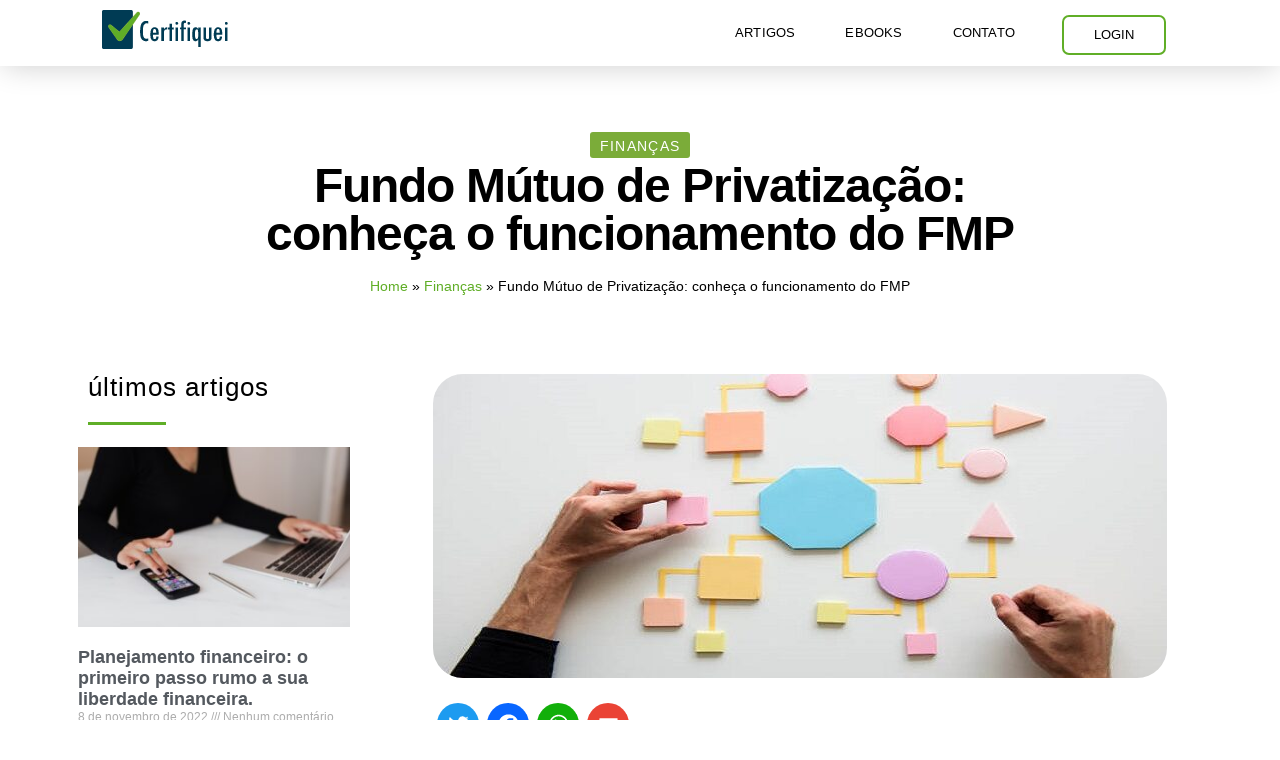

--- FILE ---
content_type: text/html; charset=UTF-8
request_url: https://www.certifiquei.com.br/fundo-mutuo-privatizacao/
body_size: 19584
content:
<!doctype html>
<html lang="pt-BR">
<head>
	<!-- AdOpt -->
    <meta name="adopt-website-id" content="d27ee547-973d-49fb-84bf-8607c836a628" />
	<script src="//tag.goadopt.io/injector.js?website_code=d27ee547-973d-49fb-84bf-8607c836a628"
	class="adopt-injector"></script>
    <!-- End AdOpt -->
	<meta charset="UTF-8">
	<meta name="viewport" content="width=device-width, initial-scale=1">
	<link rel="profile" href="https://gmpg.org/xfn/11">
	<meta name='robots' content='index, follow, max-image-preview:large, max-snippet:-1, max-video-preview:-1' />

<!-- Checkout Cookie ID -->
<script type="text/javascript" src="https://www.certifiquei.com.br/wp-content/plugins/suno-checkoutcookie/assets/js/frontend.js"></script>
<!-- Google Tag Manager for WordPress by gtm4wp.com -->
<script data-cfasync="false" data-pagespeed-no-defer>
	var gtm4wp_datalayer_name = "dataLayer";
	var dataLayer = dataLayer || [];
</script>
<!-- End Google Tag Manager for WordPress by gtm4wp.com -->
	<!-- This site is optimized with the Yoast SEO plugin v24.2 - https://yoast.com/wordpress/plugins/seo/ -->
	<title>Fundo Mútuo De Privatização: Conheça O Funcionamento Do FMP</title>
	<meta name="description" content="O Fundo Mútuo de Privatização é o fundo de investimento cujo foco é o investimento em empresas privatizadas. Clique e conheça o Fundo Mútuo de Privatização." />
	<link rel="canonical" href="https://www.certifiquei.com.br/fundo-mutuo-privatizacao/" />
	<meta property="og:locale" content="pt_BR" />
	<meta property="og:type" content="article" />
	<meta property="og:title" content="Fundo Mútuo De Privatização: Conheça O Funcionamento Do FMP" />
	<meta property="og:description" content="O Fundo Mútuo de Privatização é o fundo de investimento cujo foco é o investimento em empresas privatizadas. Clique e conheça o Fundo Mútuo de Privatização." />
	<meta property="og:url" content="https://www.certifiquei.com.br/fundo-mutuo-privatizacao/" />
	<meta property="og:site_name" content="Certifiquei" />
	<meta property="article:published_time" content="2022-02-25T16:34:13+00:00" />
	<meta property="article:modified_time" content="2022-02-25T16:34:47+00:00" />
	<meta property="og:image" content="https://files.certifiquei.com.br/p/uploads/2022/01/fundo-mutuo-privatizacao.jpg" />
	<meta property="og:image:width" content="734" />
	<meta property="og:image:height" content="367" />
	<meta property="og:image:type" content="image/jpeg" />
	<meta name="author" content="Guilherme Almeida" />
	<meta name="twitter:card" content="summary_large_image" />
	<meta name="twitter:label1" content="Escrito por" />
	<meta name="twitter:data1" content="Guilherme Almeida" />
	<meta name="twitter:label2" content="Est. tempo de leitura" />
	<meta name="twitter:data2" content="3 minutos" />
	<!-- / Yoast SEO plugin. -->


<link rel='dns-prefetch' href='//static.addtoany.com' />
<link rel='dns-prefetch' href='//www.certifiquei.com.br' />
<link rel='dns-prefetch' href='//files.certifiquei.com.br' />
<link rel="alternate" type="application/rss+xml" title="Feed para Certifiquei &raquo;" href="https://www.certifiquei.com.br/feed/" />
<link rel="alternate" type="application/rss+xml" title="Feed de comentários para Certifiquei &raquo;" href="https://www.certifiquei.com.br/comments/feed/" />
<link rel="alternate" type="application/rss+xml" title="Feed de comentários para Certifiquei &raquo; Fundo Mútuo de Privatização: conheça o funcionamento do FMP" href="https://www.certifiquei.com.br/fundo-mutuo-privatizacao/feed/" />
<link rel="alternate" type="application/rss+xml" title="Feed de Certifiquei &raquo; Story" href="https://www.certifiquei.com.br/web-stories/feed/"><script type="text/javascript">
/* <![CDATA[ */
window._wpemojiSettings = {"baseUrl":"https:\/\/s.w.org\/images\/core\/emoji\/15.0.3\/72x72\/","ext":".png","svgUrl":"https:\/\/s.w.org\/images\/core\/emoji\/15.0.3\/svg\/","svgExt":".svg","source":{"concatemoji":"https:\/\/www.certifiquei.com.br\/wp-includes\/js\/wp-emoji-release.min.js?ver=6.6.2"}};
/*! This file is auto-generated */
!function(i,n){var o,s,e;function c(e){try{var t={supportTests:e,timestamp:(new Date).valueOf()};sessionStorage.setItem(o,JSON.stringify(t))}catch(e){}}function p(e,t,n){e.clearRect(0,0,e.canvas.width,e.canvas.height),e.fillText(t,0,0);var t=new Uint32Array(e.getImageData(0,0,e.canvas.width,e.canvas.height).data),r=(e.clearRect(0,0,e.canvas.width,e.canvas.height),e.fillText(n,0,0),new Uint32Array(e.getImageData(0,0,e.canvas.width,e.canvas.height).data));return t.every(function(e,t){return e===r[t]})}function u(e,t,n){switch(t){case"flag":return n(e,"\ud83c\udff3\ufe0f\u200d\u26a7\ufe0f","\ud83c\udff3\ufe0f\u200b\u26a7\ufe0f")?!1:!n(e,"\ud83c\uddfa\ud83c\uddf3","\ud83c\uddfa\u200b\ud83c\uddf3")&&!n(e,"\ud83c\udff4\udb40\udc67\udb40\udc62\udb40\udc65\udb40\udc6e\udb40\udc67\udb40\udc7f","\ud83c\udff4\u200b\udb40\udc67\u200b\udb40\udc62\u200b\udb40\udc65\u200b\udb40\udc6e\u200b\udb40\udc67\u200b\udb40\udc7f");case"emoji":return!n(e,"\ud83d\udc26\u200d\u2b1b","\ud83d\udc26\u200b\u2b1b")}return!1}function f(e,t,n){var r="undefined"!=typeof WorkerGlobalScope&&self instanceof WorkerGlobalScope?new OffscreenCanvas(300,150):i.createElement("canvas"),a=r.getContext("2d",{willReadFrequently:!0}),o=(a.textBaseline="top",a.font="600 32px Arial",{});return e.forEach(function(e){o[e]=t(a,e,n)}),o}function t(e){var t=i.createElement("script");t.src=e,t.defer=!0,i.head.appendChild(t)}"undefined"!=typeof Promise&&(o="wpEmojiSettingsSupports",s=["flag","emoji"],n.supports={everything:!0,everythingExceptFlag:!0},e=new Promise(function(e){i.addEventListener("DOMContentLoaded",e,{once:!0})}),new Promise(function(t){var n=function(){try{var e=JSON.parse(sessionStorage.getItem(o));if("object"==typeof e&&"number"==typeof e.timestamp&&(new Date).valueOf()<e.timestamp+604800&&"object"==typeof e.supportTests)return e.supportTests}catch(e){}return null}();if(!n){if("undefined"!=typeof Worker&&"undefined"!=typeof OffscreenCanvas&&"undefined"!=typeof URL&&URL.createObjectURL&&"undefined"!=typeof Blob)try{var e="postMessage("+f.toString()+"("+[JSON.stringify(s),u.toString(),p.toString()].join(",")+"));",r=new Blob([e],{type:"text/javascript"}),a=new Worker(URL.createObjectURL(r),{name:"wpTestEmojiSupports"});return void(a.onmessage=function(e){c(n=e.data),a.terminate(),t(n)})}catch(e){}c(n=f(s,u,p))}t(n)}).then(function(e){for(var t in e)n.supports[t]=e[t],n.supports.everything=n.supports.everything&&n.supports[t],"flag"!==t&&(n.supports.everythingExceptFlag=n.supports.everythingExceptFlag&&n.supports[t]);n.supports.everythingExceptFlag=n.supports.everythingExceptFlag&&!n.supports.flag,n.DOMReady=!1,n.readyCallback=function(){n.DOMReady=!0}}).then(function(){return e}).then(function(){var e;n.supports.everything||(n.readyCallback(),(e=n.source||{}).concatemoji?t(e.concatemoji):e.wpemoji&&e.twemoji&&(t(e.twemoji),t(e.wpemoji)))}))}((window,document),window._wpemojiSettings);
/* ]]> */
</script>
<style id='wp-emoji-styles-inline-css' type='text/css'>

	img.wp-smiley, img.emoji {
		display: inline !important;
		border: none !important;
		box-shadow: none !important;
		height: 1em !important;
		width: 1em !important;
		margin: 0 0.07em !important;
		vertical-align: -0.1em !important;
		background: none !important;
		padding: 0 !important;
	}
</style>
<link rel='stylesheet' id='wp-block-library-css' href='https://www.certifiquei.com.br/wp-includes/css/dist/block-library/style.min.css?ver=6.6.2' type='text/css' media='all' />
<style id='classic-theme-styles-inline-css' type='text/css'>
/*! This file is auto-generated */
.wp-block-button__link{color:#fff;background-color:#32373c;border-radius:9999px;box-shadow:none;text-decoration:none;padding:calc(.667em + 2px) calc(1.333em + 2px);font-size:1.125em}.wp-block-file__button{background:#32373c;color:#fff;text-decoration:none}
</style>
<style id='global-styles-inline-css' type='text/css'>
:root{--wp--preset--aspect-ratio--square: 1;--wp--preset--aspect-ratio--4-3: 4/3;--wp--preset--aspect-ratio--3-4: 3/4;--wp--preset--aspect-ratio--3-2: 3/2;--wp--preset--aspect-ratio--2-3: 2/3;--wp--preset--aspect-ratio--16-9: 16/9;--wp--preset--aspect-ratio--9-16: 9/16;--wp--preset--color--black: #000000;--wp--preset--color--cyan-bluish-gray: #abb8c3;--wp--preset--color--white: #ffffff;--wp--preset--color--pale-pink: #f78da7;--wp--preset--color--vivid-red: #cf2e2e;--wp--preset--color--luminous-vivid-orange: #ff6900;--wp--preset--color--luminous-vivid-amber: #fcb900;--wp--preset--color--light-green-cyan: #7bdcb5;--wp--preset--color--vivid-green-cyan: #00d084;--wp--preset--color--pale-cyan-blue: #8ed1fc;--wp--preset--color--vivid-cyan-blue: #0693e3;--wp--preset--color--vivid-purple: #9b51e0;--wp--preset--gradient--vivid-cyan-blue-to-vivid-purple: linear-gradient(135deg,rgba(6,147,227,1) 0%,rgb(155,81,224) 100%);--wp--preset--gradient--light-green-cyan-to-vivid-green-cyan: linear-gradient(135deg,rgb(122,220,180) 0%,rgb(0,208,130) 100%);--wp--preset--gradient--luminous-vivid-amber-to-luminous-vivid-orange: linear-gradient(135deg,rgba(252,185,0,1) 0%,rgba(255,105,0,1) 100%);--wp--preset--gradient--luminous-vivid-orange-to-vivid-red: linear-gradient(135deg,rgba(255,105,0,1) 0%,rgb(207,46,46) 100%);--wp--preset--gradient--very-light-gray-to-cyan-bluish-gray: linear-gradient(135deg,rgb(238,238,238) 0%,rgb(169,184,195) 100%);--wp--preset--gradient--cool-to-warm-spectrum: linear-gradient(135deg,rgb(74,234,220) 0%,rgb(151,120,209) 20%,rgb(207,42,186) 40%,rgb(238,44,130) 60%,rgb(251,105,98) 80%,rgb(254,248,76) 100%);--wp--preset--gradient--blush-light-purple: linear-gradient(135deg,rgb(255,206,236) 0%,rgb(152,150,240) 100%);--wp--preset--gradient--blush-bordeaux: linear-gradient(135deg,rgb(254,205,165) 0%,rgb(254,45,45) 50%,rgb(107,0,62) 100%);--wp--preset--gradient--luminous-dusk: linear-gradient(135deg,rgb(255,203,112) 0%,rgb(199,81,192) 50%,rgb(65,88,208) 100%);--wp--preset--gradient--pale-ocean: linear-gradient(135deg,rgb(255,245,203) 0%,rgb(182,227,212) 50%,rgb(51,167,181) 100%);--wp--preset--gradient--electric-grass: linear-gradient(135deg,rgb(202,248,128) 0%,rgb(113,206,126) 100%);--wp--preset--gradient--midnight: linear-gradient(135deg,rgb(2,3,129) 0%,rgb(40,116,252) 100%);--wp--preset--font-size--small: 13px;--wp--preset--font-size--medium: 20px;--wp--preset--font-size--large: 36px;--wp--preset--font-size--x-large: 42px;--wp--preset--spacing--20: 0.44rem;--wp--preset--spacing--30: 0.67rem;--wp--preset--spacing--40: 1rem;--wp--preset--spacing--50: 1.5rem;--wp--preset--spacing--60: 2.25rem;--wp--preset--spacing--70: 3.38rem;--wp--preset--spacing--80: 5.06rem;--wp--preset--shadow--natural: 6px 6px 9px rgba(0, 0, 0, 0.2);--wp--preset--shadow--deep: 12px 12px 50px rgba(0, 0, 0, 0.4);--wp--preset--shadow--sharp: 6px 6px 0px rgba(0, 0, 0, 0.2);--wp--preset--shadow--outlined: 6px 6px 0px -3px rgba(255, 255, 255, 1), 6px 6px rgba(0, 0, 0, 1);--wp--preset--shadow--crisp: 6px 6px 0px rgba(0, 0, 0, 1);}:where(.is-layout-flex){gap: 0.5em;}:where(.is-layout-grid){gap: 0.5em;}body .is-layout-flex{display: flex;}.is-layout-flex{flex-wrap: wrap;align-items: center;}.is-layout-flex > :is(*, div){margin: 0;}body .is-layout-grid{display: grid;}.is-layout-grid > :is(*, div){margin: 0;}:where(.wp-block-columns.is-layout-flex){gap: 2em;}:where(.wp-block-columns.is-layout-grid){gap: 2em;}:where(.wp-block-post-template.is-layout-flex){gap: 1.25em;}:where(.wp-block-post-template.is-layout-grid){gap: 1.25em;}.has-black-color{color: var(--wp--preset--color--black) !important;}.has-cyan-bluish-gray-color{color: var(--wp--preset--color--cyan-bluish-gray) !important;}.has-white-color{color: var(--wp--preset--color--white) !important;}.has-pale-pink-color{color: var(--wp--preset--color--pale-pink) !important;}.has-vivid-red-color{color: var(--wp--preset--color--vivid-red) !important;}.has-luminous-vivid-orange-color{color: var(--wp--preset--color--luminous-vivid-orange) !important;}.has-luminous-vivid-amber-color{color: var(--wp--preset--color--luminous-vivid-amber) !important;}.has-light-green-cyan-color{color: var(--wp--preset--color--light-green-cyan) !important;}.has-vivid-green-cyan-color{color: var(--wp--preset--color--vivid-green-cyan) !important;}.has-pale-cyan-blue-color{color: var(--wp--preset--color--pale-cyan-blue) !important;}.has-vivid-cyan-blue-color{color: var(--wp--preset--color--vivid-cyan-blue) !important;}.has-vivid-purple-color{color: var(--wp--preset--color--vivid-purple) !important;}.has-black-background-color{background-color: var(--wp--preset--color--black) !important;}.has-cyan-bluish-gray-background-color{background-color: var(--wp--preset--color--cyan-bluish-gray) !important;}.has-white-background-color{background-color: var(--wp--preset--color--white) !important;}.has-pale-pink-background-color{background-color: var(--wp--preset--color--pale-pink) !important;}.has-vivid-red-background-color{background-color: var(--wp--preset--color--vivid-red) !important;}.has-luminous-vivid-orange-background-color{background-color: var(--wp--preset--color--luminous-vivid-orange) !important;}.has-luminous-vivid-amber-background-color{background-color: var(--wp--preset--color--luminous-vivid-amber) !important;}.has-light-green-cyan-background-color{background-color: var(--wp--preset--color--light-green-cyan) !important;}.has-vivid-green-cyan-background-color{background-color: var(--wp--preset--color--vivid-green-cyan) !important;}.has-pale-cyan-blue-background-color{background-color: var(--wp--preset--color--pale-cyan-blue) !important;}.has-vivid-cyan-blue-background-color{background-color: var(--wp--preset--color--vivid-cyan-blue) !important;}.has-vivid-purple-background-color{background-color: var(--wp--preset--color--vivid-purple) !important;}.has-black-border-color{border-color: var(--wp--preset--color--black) !important;}.has-cyan-bluish-gray-border-color{border-color: var(--wp--preset--color--cyan-bluish-gray) !important;}.has-white-border-color{border-color: var(--wp--preset--color--white) !important;}.has-pale-pink-border-color{border-color: var(--wp--preset--color--pale-pink) !important;}.has-vivid-red-border-color{border-color: var(--wp--preset--color--vivid-red) !important;}.has-luminous-vivid-orange-border-color{border-color: var(--wp--preset--color--luminous-vivid-orange) !important;}.has-luminous-vivid-amber-border-color{border-color: var(--wp--preset--color--luminous-vivid-amber) !important;}.has-light-green-cyan-border-color{border-color: var(--wp--preset--color--light-green-cyan) !important;}.has-vivid-green-cyan-border-color{border-color: var(--wp--preset--color--vivid-green-cyan) !important;}.has-pale-cyan-blue-border-color{border-color: var(--wp--preset--color--pale-cyan-blue) !important;}.has-vivid-cyan-blue-border-color{border-color: var(--wp--preset--color--vivid-cyan-blue) !important;}.has-vivid-purple-border-color{border-color: var(--wp--preset--color--vivid-purple) !important;}.has-vivid-cyan-blue-to-vivid-purple-gradient-background{background: var(--wp--preset--gradient--vivid-cyan-blue-to-vivid-purple) !important;}.has-light-green-cyan-to-vivid-green-cyan-gradient-background{background: var(--wp--preset--gradient--light-green-cyan-to-vivid-green-cyan) !important;}.has-luminous-vivid-amber-to-luminous-vivid-orange-gradient-background{background: var(--wp--preset--gradient--luminous-vivid-amber-to-luminous-vivid-orange) !important;}.has-luminous-vivid-orange-to-vivid-red-gradient-background{background: var(--wp--preset--gradient--luminous-vivid-orange-to-vivid-red) !important;}.has-very-light-gray-to-cyan-bluish-gray-gradient-background{background: var(--wp--preset--gradient--very-light-gray-to-cyan-bluish-gray) !important;}.has-cool-to-warm-spectrum-gradient-background{background: var(--wp--preset--gradient--cool-to-warm-spectrum) !important;}.has-blush-light-purple-gradient-background{background: var(--wp--preset--gradient--blush-light-purple) !important;}.has-blush-bordeaux-gradient-background{background: var(--wp--preset--gradient--blush-bordeaux) !important;}.has-luminous-dusk-gradient-background{background: var(--wp--preset--gradient--luminous-dusk) !important;}.has-pale-ocean-gradient-background{background: var(--wp--preset--gradient--pale-ocean) !important;}.has-electric-grass-gradient-background{background: var(--wp--preset--gradient--electric-grass) !important;}.has-midnight-gradient-background{background: var(--wp--preset--gradient--midnight) !important;}.has-small-font-size{font-size: var(--wp--preset--font-size--small) !important;}.has-medium-font-size{font-size: var(--wp--preset--font-size--medium) !important;}.has-large-font-size{font-size: var(--wp--preset--font-size--large) !important;}.has-x-large-font-size{font-size: var(--wp--preset--font-size--x-large) !important;}
:where(.wp-block-post-template.is-layout-flex){gap: 1.25em;}:where(.wp-block-post-template.is-layout-grid){gap: 1.25em;}
:where(.wp-block-columns.is-layout-flex){gap: 2em;}:where(.wp-block-columns.is-layout-grid){gap: 2em;}
:root :where(.wp-block-pullquote){font-size: 1.5em;line-height: 1.6;}
</style>
<link rel='stylesheet' id='ppress-frontend-css' href='https://www.certifiquei.com.br/wp-content/plugins/wp-user-avatar/assets/css/frontend.min.css?ver=4.15.20.1' type='text/css' media='all' />
<link rel='stylesheet' id='ppress-flatpickr-css' href='https://www.certifiquei.com.br/wp-content/plugins/wp-user-avatar/assets/flatpickr/flatpickr.min.css?ver=4.15.20.1' type='text/css' media='all' />
<link rel='stylesheet' id='ppress-select2-css' href='https://www.certifiquei.com.br/wp-content/plugins/wp-user-avatar/assets/select2/select2.min.css?ver=6.6.2' type='text/css' media='all' />
<link rel='stylesheet' id='skelementor-style-css' href='https://www.certifiquei.com.br/wp-content/themes/certifiquei/style.css?ver=6.6.2' type='text/css' media='all' />
<link rel='stylesheet' id='ctf-style-css' href='https://www.certifiquei.com.br/wp-content/themes/certifiquei/assets/css/style.min.css?ver=6.6.2' type='text/css' media='all' />
<link rel='stylesheet' id='elementor-frontend-css' href='https://www.certifiquei.com.br/wp-content/plugins/elementor/assets/css/frontend.min.css?ver=3.24.3' type='text/css' media='all' />
<link rel='stylesheet' id='widget-image-css' href='https://www.certifiquei.com.br/wp-content/plugins/elementor/assets/css/widget-image.min.css?ver=3.24.3' type='text/css' media='all' />
<link rel='stylesheet' id='widget-nav-menu-css' href='https://www.certifiquei.com.br/wp-content/plugins/elementor-pro/assets/css/widget-nav-menu.min.css?ver=3.24.3' type='text/css' media='all' />
<link rel='stylesheet' id='e-animation-fadeIn-css' href='https://www.certifiquei.com.br/wp-content/plugins/elementor/assets/lib/animations/styles/fadeIn.min.css?ver=3.24.3' type='text/css' media='all' />
<link rel='stylesheet' id='widget-icon-list-css' href='https://www.certifiquei.com.br/wp-content/plugins/elementor/assets/css/widget-icon-list.min.css?ver=3.24.3' type='text/css' media='all' />
<link rel='stylesheet' id='widget-social-icons-css' href='https://www.certifiquei.com.br/wp-content/plugins/elementor/assets/css/widget-social-icons.min.css?ver=3.24.3' type='text/css' media='all' />
<link rel='stylesheet' id='e-apple-webkit-css' href='https://www.certifiquei.com.br/wp-content/plugins/elementor/assets/css/conditionals/apple-webkit.min.css?ver=3.24.3' type='text/css' media='all' />
<link rel='stylesheet' id='widget-text-editor-css' href='https://www.certifiquei.com.br/wp-content/plugins/elementor/assets/css/widget-text-editor.min.css?ver=3.24.3' type='text/css' media='all' />
<link rel='stylesheet' id='widget-heading-css' href='https://www.certifiquei.com.br/wp-content/plugins/elementor/assets/css/widget-heading.min.css?ver=3.24.3' type='text/css' media='all' />
<link rel='stylesheet' id='widget-theme-elements-css' href='https://www.certifiquei.com.br/wp-content/plugins/elementor-pro/assets/css/widget-theme-elements.min.css?ver=3.24.3' type='text/css' media='all' />
<link rel='stylesheet' id='widget-divider-css' href='https://www.certifiquei.com.br/wp-content/plugins/elementor/assets/css/widget-divider.min.css?ver=3.24.3' type='text/css' media='all' />
<link rel='stylesheet' id='widget-posts-css' href='https://www.certifiquei.com.br/wp-content/plugins/elementor-pro/assets/css/widget-posts.min.css?ver=3.24.3' type='text/css' media='all' />
<link rel='stylesheet' id='widget-share-buttons-css' href='https://www.certifiquei.com.br/wp-content/plugins/elementor-pro/assets/css/widget-share-buttons.min.css?ver=3.24.3' type='text/css' media='all' />
<link rel='stylesheet' id='elementor-icons-shared-0-css' href='https://www.certifiquei.com.br/wp-content/plugins/elementor/assets/lib/font-awesome/css/fontawesome.min.css?ver=5.15.3' type='text/css' media='all' />
<link rel='stylesheet' id='elementor-icons-fa-solid-css' href='https://www.certifiquei.com.br/wp-content/plugins/elementor/assets/lib/font-awesome/css/solid.min.css?ver=5.15.3' type='text/css' media='all' />
<link rel='stylesheet' id='elementor-icons-fa-brands-css' href='https://www.certifiquei.com.br/wp-content/plugins/elementor/assets/lib/font-awesome/css/brands.min.css?ver=5.15.3' type='text/css' media='all' />
<link rel='stylesheet' id='elementor-icons-fa-regular-css' href='https://www.certifiquei.com.br/wp-content/plugins/elementor/assets/lib/font-awesome/css/regular.min.css?ver=5.15.3' type='text/css' media='all' />
<link rel='stylesheet' id='widget-social-css' href='https://www.certifiquei.com.br/wp-content/plugins/elementor-pro/assets/css/widget-social.min.css?ver=3.24.3' type='text/css' media='all' />
<link rel='stylesheet' id='elementor-icons-css' href='https://www.certifiquei.com.br/wp-content/plugins/elementor/assets/lib/eicons/css/elementor-icons.min.css?ver=5.31.0' type='text/css' media='all' />
<link rel='stylesheet' id='swiper-css' href='https://www.certifiquei.com.br/wp-content/plugins/elementor/assets/lib/swiper/v8/css/swiper.min.css?ver=8.4.5' type='text/css' media='all' />
<link rel='stylesheet' id='e-swiper-css' href='https://www.certifiquei.com.br/wp-content/plugins/elementor/assets/css/conditionals/e-swiper.min.css?ver=3.24.3' type='text/css' media='all' />
<link rel='stylesheet' id='elementor-post-3625-css' href='https://files.certifiquei.com.br/p/uploads/elementor/css/post-3625.css?ver=1755903959' type='text/css' media='all' />
<link rel='stylesheet' id='elementor-pro-css' href='https://www.certifiquei.com.br/wp-content/plugins/elementor-pro/assets/css/frontend.min.css?ver=3.24.3' type='text/css' media='all' />
<link rel='stylesheet' id='elementor-global-css' href='https://files.certifiquei.com.br/p/uploads/elementor/css/global.css?ver=1764104853' type='text/css' media='all' />
<link rel='stylesheet' id='elementor-post-555-css' href='https://files.certifiquei.com.br/p/uploads/elementor/css/post-555.css?ver=1764105339' type='text/css' media='all' />
<link rel='stylesheet' id='elementor-post-12-css' href='https://files.certifiquei.com.br/p/uploads/elementor/css/post-12.css?ver=1764105091' type='text/css' media='all' />
<link rel='stylesheet' id='elementor-post-1846-css' href='https://files.certifiquei.com.br/p/uploads/elementor/css/post-1846.css?ver=1755921602' type='text/css' media='all' />
<link rel='stylesheet' id='addtoany-css' href='https://www.certifiquei.com.br/wp-content/plugins/add-to-any/addtoany.min.css?ver=1.16' type='text/css' media='all' />
<link rel='stylesheet' id='ecs-styles-css' href='https://www.certifiquei.com.br/wp-content/plugins/ele-custom-skin/assets/css/ecs-style.css?ver=3.1.9' type='text/css' media='all' />
<link rel='stylesheet' id='elementor-post-1180-css' href='https://files.certifiquei.com.br/p/uploads/elementor/css/post-1180.css?ver=1671297786' type='text/css' media='all' />
<link rel='stylesheet' id='elementor-post-1916-css' href='https://files.certifiquei.com.br/p/uploads/elementor/css/post-1916.css?ver=1597078078' type='text/css' media='all' />
<link rel='stylesheet' id='elementor-post-2735-css' href='https://files.certifiquei.com.br/p/uploads/elementor/css/post-2735.css?ver=1597076334' type='text/css' media='all' />
<link rel='stylesheet' id='elementor-post-9285-css' href='https://files.certifiquei.com.br/p/uploads/elementor/css/post-9285.css?ver=1619528256' type='text/css' media='all' />
<link rel='stylesheet' id='google-fonts-1-css' href='https://fonts.googleapis.com/css?family=Roboto%3A100%2C100italic%2C200%2C200italic%2C300%2C300italic%2C400%2C400italic%2C500%2C500italic%2C600%2C600italic%2C700%2C700italic%2C800%2C800italic%2C900%2C900italic&#038;display=swap&#038;ver=6.6.2' type='text/css' media='all' />
<link rel="preconnect" href="https://fonts.gstatic.com/" crossorigin><script type="text/javascript" id="addtoany-core-js-before">
/* <![CDATA[ */
window.a2a_config=window.a2a_config||{};a2a_config.callbacks=[];a2a_config.overlays=[];a2a_config.templates={};a2a_localize = {
	Share: "Share",
	Save: "Save",
	Subscribe: "Subscribe",
	Email: "Email",
	Bookmark: "Bookmark",
	ShowAll: "Show all",
	ShowLess: "Show less",
	FindServices: "Find service(s)",
	FindAnyServiceToAddTo: "Instantly find any service to add to",
	PoweredBy: "Powered by",
	ShareViaEmail: "Share via email",
	SubscribeViaEmail: "Subscribe via email",
	BookmarkInYourBrowser: "Bookmark in your browser",
	BookmarkInstructions: "Press Ctrl+D or \u2318+D to bookmark this page",
	AddToYourFavorites: "Add to your favorites",
	SendFromWebOrProgram: "Send from any email address or email program",
	EmailProgram: "Email program",
	More: "More&#8230;",
	ThanksForSharing: "Thanks for sharing!",
	ThanksForFollowing: "Thanks for following!"
};
/* ]]> */
</script>
<script type="text/javascript" defer src="https://static.addtoany.com/menu/page.js" id="addtoany-core-js"></script>
<script type="text/javascript" src="https://www.certifiquei.com.br/wp-includes/js/jquery/jquery.min.js?ver=3.7.1" id="jquery-core-js"></script>
<script type="text/javascript" src="https://www.certifiquei.com.br/wp-includes/js/jquery/jquery-migrate.min.js?ver=3.4.1" id="jquery-migrate-js"></script>
<script type="text/javascript" defer src="https://www.certifiquei.com.br/wp-content/plugins/add-to-any/addtoany.min.js?ver=1.1" id="addtoany-jquery-js"></script>
<script type="text/javascript" src="https://www.certifiquei.com.br/wp-content/plugins/wp-user-avatar/assets/flatpickr/flatpickr.min.js?ver=4.15.20.1" id="ppress-flatpickr-js"></script>
<script type="text/javascript" src="https://www.certifiquei.com.br/wp-content/plugins/wp-user-avatar/assets/select2/select2.min.js?ver=4.15.20.1" id="ppress-select2-js"></script>
<script type="text/javascript" id="ecs_ajax_load-js-extra">
/* <![CDATA[ */
var ecs_ajax_params = {"ajaxurl":"https:\/\/www.certifiquei.com.br\/wp-admin\/admin-ajax.php","posts":"{\"name\":\"fundo-mutuo-privatizacao\",\"do_not_redirect\":1,\"error\":\"\",\"m\":\"\",\"p\":0,\"post_parent\":\"\",\"subpost\":\"\",\"subpost_id\":\"\",\"attachment\":\"\",\"attachment_id\":0,\"pagename\":\"\",\"page_id\":0,\"second\":\"\",\"minute\":\"\",\"hour\":\"\",\"day\":0,\"monthnum\":0,\"year\":0,\"w\":0,\"category_name\":\"\",\"tag\":\"\",\"cat\":\"\",\"tag_id\":\"\",\"author\":\"\",\"author_name\":\"\",\"feed\":\"\",\"tb\":\"\",\"paged\":0,\"meta_key\":\"\",\"meta_value\":\"\",\"preview\":\"\",\"s\":\"\",\"sentence\":\"\",\"title\":\"\",\"fields\":\"\",\"menu_order\":\"\",\"embed\":\"\",\"category__in\":[],\"category__not_in\":[],\"category__and\":[],\"post__in\":[],\"post__not_in\":[],\"post_name__in\":[],\"tag__in\":[],\"tag__not_in\":[],\"tag__and\":[],\"tag_slug__in\":[],\"tag_slug__and\":[],\"post_parent__in\":[],\"post_parent__not_in\":[],\"author__in\":[],\"author__not_in\":[],\"search_columns\":[],\"ignore_sticky_posts\":false,\"suppress_filters\":false,\"cache_results\":true,\"update_post_term_cache\":true,\"update_menu_item_cache\":false,\"lazy_load_term_meta\":true,\"update_post_meta_cache\":true,\"post_type\":\"\",\"posts_per_page\":10,\"nopaging\":false,\"comments_per_page\":\"50\",\"no_found_rows\":false,\"order\":\"DESC\"}"};
/* ]]> */
</script>
<script type="text/javascript" src="https://www.certifiquei.com.br/wp-content/plugins/ele-custom-skin/assets/js/ecs_ajax_pagination.js?ver=3.1.9" id="ecs_ajax_load-js"></script>
<script type="text/javascript" src="https://www.certifiquei.com.br/wp-content/plugins/ele-custom-skin/assets/js/ecs.js?ver=3.1.9" id="ecs-script-js"></script>
<link rel="https://api.w.org/" href="https://www.certifiquei.com.br/wp-json/" /><link rel="alternate" title="JSON" type="application/json" href="https://www.certifiquei.com.br/wp-json/wp/v2/posts/12865" /><link rel="EditURI" type="application/rsd+xml" title="RSD" href="https://www.certifiquei.com.br/xmlrpc.php?rsd" />
<link rel='shortlink' href='https://www.certifiquei.com.br/?p=12865' />
<link rel="alternate" title="oEmbed (JSON)" type="application/json+oembed" href="https://www.certifiquei.com.br/wp-json/oembed/1.0/embed?url=https%3A%2F%2Fwww.certifiquei.com.br%2Ffundo-mutuo-privatizacao%2F" />
<link rel="alternate" title="oEmbed (XML)" type="text/xml+oembed" href="https://www.certifiquei.com.br/wp-json/oembed/1.0/embed?url=https%3A%2F%2Fwww.certifiquei.com.br%2Ffundo-mutuo-privatizacao%2F&#038;format=xml" />


<!-- This site is optimized with the Schema plugin v1.7.9.6 - https://schema.press -->
<script type="application/ld+json">{"@context":"https:\/\/schema.org\/","@type":"Article","mainEntityOfPage":{"@type":"WebPage","@id":"https:\/\/www.certifiquei.com.br\/fundo-mutuo-privatizacao\/"},"url":"https:\/\/www.certifiquei.com.br\/fundo-mutuo-privatizacao\/","headline":"Fundo Mútuo de Privatização: conheça o funcionamento do FMP","datePublished":"2022-02-25T13:34:13-03:00","dateModified":"2022-02-25T13:34:47-03:00","publisher":{"@type":"Organization","@id":"https:\/\/www.certifiquei.com.br\/#organization","name":"Certifiquei","logo":{"@type":"ImageObject","url":"https:\/\/files.certifiquei.com.br\/p\/uploads\/2019\/10\/logo-header2.png","width":600,"height":60}},"image":{"@type":"ImageObject","url":"https:\/\/files.certifiquei.com.br\/p\/uploads\/2022\/01\/fundo-mutuo-privatizacao.jpg","width":734,"height":367},"articleSection":"Finanças","description":"Entre os diversos produtos que existem no mercado estão os negócios ligados ao Estado. Assim, é possível obter renda investindo em empresas relacionadas com o governo brasileiro, sendo que merece destaque o Fundo Mútuo de Privatização. Ainda que não seja tão popular quanto outros tipos de fundos, como, por","author":{"@type":"Person","name":"Guilherme Almeida","url":"https:\/\/www.certifiquei.com.br\/autor\/guilherme-almeida\/","description":"Bacharel em Economia e Especialista em Finanças Corporativas e Mercado de Capitais pelo Ibmec-MG. Mestrando em Estatística pela UFMG, atua como professor, palestrante e porta voz das áreas de economia e finanças, tendo concedido mais de mil entrevistas para os principais meios de comunicação. Atualmente, leciona matérias ligadas à Economia e ao Mercado Financeiro em cursos preparatórios para certificações financeiras, além de ser o Economista-Chefe do departamento de Estudos Econômicos da Federação do Comércio de Bens, Serviços e Turismo do Estado de Minas Gerais (Fecomércio MG).","image":{"@type":"ImageObject","url":"https:\/\/files.certifiquei.com.br\/p\/uploads\/2020\/03\/guilherme_almeida-150x150.png","height":96,"width":96},"sameAs":["https:\/\/www.instagram.com\/guilherme.certifiquei\/","https:\/\/www.linkedin.com\/in\/guilherme-almeida-economista\/"]}}</script>


<!-- Google Tag Manager for WordPress by gtm4wp.com -->
<!-- GTM Container placement set to automatic -->
<script data-cfasync="false" data-pagespeed-no-defer type="text/javascript">
	var dataLayer_content = {"pagePostType":"post","pagePostType2":"single-post","pageCategory":["financas"]};
	dataLayer.push( dataLayer_content );
</script>
<script data-cfasync="false" data-type="lazy" data-src="[data-uri]"></script>
<!-- End Google Tag Manager for WordPress by gtm4wp.com --><meta name="generator" content="Elementor 3.24.3; settings: css_print_method-external, google_font-enabled, font_display-swap">
			<style>
				.e-con.e-parent:nth-of-type(n+4):not(.e-lazyloaded):not(.e-no-lazyload),
				.e-con.e-parent:nth-of-type(n+4):not(.e-lazyloaded):not(.e-no-lazyload) * {
					background-image: none !important;
				}
				@media screen and (max-height: 1024px) {
					.e-con.e-parent:nth-of-type(n+3):not(.e-lazyloaded):not(.e-no-lazyload),
					.e-con.e-parent:nth-of-type(n+3):not(.e-lazyloaded):not(.e-no-lazyload) * {
						background-image: none !important;
					}
				}
				@media screen and (max-height: 640px) {
					.e-con.e-parent:nth-of-type(n+2):not(.e-lazyloaded):not(.e-no-lazyload),
					.e-con.e-parent:nth-of-type(n+2):not(.e-lazyloaded):not(.e-no-lazyload) * {
						background-image: none !important;
					}
				}
			</style>
			

<!-- This site is optimized with the Schema plugin v1.7.9.6 - https://schema.press -->
<script type="application/ld+json">{
    "@context": "http://schema.org",
    "@type": "BreadcrumbList",
    "itemListElement": [
        {
            "@type": "ListItem",
            "position": 1,
            "item": {
                "@id": "https://www.certifiquei.com.br",
                "name": "Home"
            }
        },
        {
            "@type": "ListItem",
            "position": 2,
            "item": {
                "@id": "https://www.certifiquei.com.br/fundo-mutuo-privatizacao/",
                "name": "Fundo M\u00fatuo de Privatiza\u00e7\u00e3o: conhe\u00e7a o funcionamento do FMP",
                "image": "https://files.certifiquei.com.br/p/uploads/2022/01/fundo-mutuo-privatizacao.jpg"
            }
        }
    ]
}</script>

		<style type="text/css" id="wp-custom-css">
			/* Sumi com o banner de concentimento do Hubspot  11/09/2023*/
div#hs-eu-cookie-confirmation{
	display:none;
}		</style>
			<link rel="shortcut icon" href="https://www.certifiquei.com.br/wp-content/themes/certifiquei/assets/images/certifiquei-fav.png" type="image/x-icon" />
    <meta name="facebook-domain-verification" content="q4ozlgzqe3puw4q5b3hvz2lnytoxcd" />


</head>
<body class="post-template-default single single-post postid-12865 single-format-standard elementor-default elementor-kit-3625 elementor-page-1846">

	<!-- Google Tag Manager (noscript) -->
	<noscript><iframe src="https://www.googletagmanager.com/ns.html?id=GTM-55BX972" height="0" width="0" style="display:none;visibility:hidden"></iframe></noscript>
	<!-- End Google Tag Manager (noscript) -->

		<div data-elementor-type="header" data-elementor-id="555" class="elementor elementor-555 elementor-location-header" data-elementor-post-type="elementor_library">
					<header class="elementor-section elementor-top-section elementor-element elementor-element-36524f9 elementor-hidden-phone elementor-hidden-tablet elementor-section-boxed elementor-section-height-default elementor-section-height-default" data-id="36524f9" data-element_type="section" data-settings="{&quot;background_background&quot;:&quot;classic&quot;,&quot;sticky&quot;:&quot;top&quot;,&quot;sticky_on&quot;:[&quot;desktop&quot;,&quot;tablet&quot;,&quot;mobile&quot;],&quot;sticky_offset&quot;:0,&quot;sticky_effects_offset&quot;:0}">
						<div class="elementor-container elementor-column-gap-default">
					<div class="elementor-column elementor-col-33 elementor-top-column elementor-element elementor-element-ed73d5f" data-id="ed73d5f" data-element_type="column">
			<div class="elementor-widget-wrap elementor-element-populated">
						<div class="elementor-element elementor-element-847b1c3 elementor-widget elementor-widget-image" data-id="847b1c3" data-element_type="widget" data-widget_type="image.default">
				<div class="elementor-widget-container">
														<a href="https://www.certifiquei.com.br/">
							<img width="126" height="39" src="https://files.certifiquei.com.br/p/uploads/2019/10/logo-header2.png" class="attachment-large size-large wp-image-568" alt="logo Certifiquei" />								</a>
													</div>
				</div>
					</div>
		</div>
				<div class="elementor-column elementor-col-33 elementor-top-column elementor-element elementor-element-a2a6ae6" data-id="a2a6ae6" data-element_type="column">
			<div class="elementor-widget-wrap elementor-element-populated">
						<div class="elementor-element elementor-element-3f91942 elementor-nav-menu__align-end menu-desk elementor-nav-menu--dropdown-tablet elementor-nav-menu__text-align-aside elementor-nav-menu--toggle elementor-nav-menu--burger elementor-widget elementor-widget-nav-menu" data-id="3f91942" data-element_type="widget" data-settings="{&quot;submenu_icon&quot;:{&quot;value&quot;:&quot;&lt;i class=\&quot;\&quot;&gt;&lt;\/i&gt;&quot;,&quot;library&quot;:&quot;&quot;},&quot;layout&quot;:&quot;horizontal&quot;,&quot;toggle&quot;:&quot;burger&quot;}" data-widget_type="nav-menu.default">
				<div class="elementor-widget-container">
						<nav aria-label="Menu" class="elementor-nav-menu--main elementor-nav-menu__container elementor-nav-menu--layout-horizontal e--pointer-none">
				<ul id="menu-1-3f91942" class="elementor-nav-menu"><li class="menu-item menu-item-type-post_type menu-item-object-page menu-item-3040"><a href="https://www.certifiquei.com.br/artigos/" class="elementor-item">ARTIGOS</a></li>
<li class="menu-item menu-item-type-post_type menu-item-object-page menu-item-9919"><a href="https://www.certifiquei.com.br/ebooks/" class="elementor-item">EBOOKS</a></li>
<li class="menu-item menu-item-type-custom menu-item-object-custom menu-item-10656"><a href="https://www.certifiquei.com.br/web-stories/" class="elementor-item">WEB STORIES</a></li>
<li class="menu-item menu-item-type-post_type menu-item-object-page menu-item-3219"><a href="https://www.certifiquei.com.br/contato/" class="elementor-item">CONTATO</a></li>
</ul>			</nav>
					<div class="elementor-menu-toggle" role="button" tabindex="0" aria-label="Menu Toggle" aria-expanded="false">
			<i aria-hidden="true" role="presentation" class="elementor-menu-toggle__icon--open eicon-menu-bar"></i><i aria-hidden="true" role="presentation" class="elementor-menu-toggle__icon--close eicon-close"></i>			<span class="elementor-screen-only">Menu</span>
		</div>
					<nav class="elementor-nav-menu--dropdown elementor-nav-menu__container" aria-hidden="true">
				<ul id="menu-2-3f91942" class="elementor-nav-menu"><li class="menu-item menu-item-type-post_type menu-item-object-page menu-item-3040"><a href="https://www.certifiquei.com.br/artigos/" class="elementor-item" tabindex="-1">ARTIGOS</a></li>
<li class="menu-item menu-item-type-post_type menu-item-object-page menu-item-9919"><a href="https://www.certifiquei.com.br/ebooks/" class="elementor-item" tabindex="-1">EBOOKS</a></li>
<li class="menu-item menu-item-type-custom menu-item-object-custom menu-item-10656"><a href="https://www.certifiquei.com.br/web-stories/" class="elementor-item" tabindex="-1">WEB STORIES</a></li>
<li class="menu-item menu-item-type-post_type menu-item-object-page menu-item-3219"><a href="https://www.certifiquei.com.br/contato/" class="elementor-item" tabindex="-1">CONTATO</a></li>
</ul>			</nav>
				</div>
				</div>
					</div>
		</div>
				<div class="elementor-column elementor-col-33 elementor-top-column elementor-element elementor-element-e8e84a6 elementor-hidden-phone" data-id="e8e84a6" data-element_type="column">
			<div class="elementor-widget-wrap elementor-element-populated">
						<div class="elementor-element elementor-element-c0cc96b elementor-nav-menu__align-center elementor-nav-menu--dropdown-mobile bt-login elementor-nav-menu__text-align-aside elementor-nav-menu--toggle elementor-nav-menu--burger elementor-widget elementor-widget-nav-menu" data-id="c0cc96b" data-element_type="widget" data-settings="{&quot;layout&quot;:&quot;horizontal&quot;,&quot;submenu_icon&quot;:{&quot;value&quot;:&quot;&lt;i class=\&quot;fas fa-caret-down\&quot;&gt;&lt;\/i&gt;&quot;,&quot;library&quot;:&quot;fa-solid&quot;},&quot;toggle&quot;:&quot;burger&quot;}" data-widget_type="nav-menu.default">
				<div class="elementor-widget-container">
						<nav aria-label="Menu" class="elementor-nav-menu--main elementor-nav-menu__container elementor-nav-menu--layout-horizontal e--pointer-none">
				<ul id="menu-1-c0cc96b" class="elementor-nav-menu"><li class="menu-item menu-item-type-custom menu-item-object-custom menu-item-46"><a href="https://space.hotmart.com/certifiquei" class="elementor-item">LOGIN</a></li>
</ul>			</nav>
					<div class="elementor-menu-toggle" role="button" tabindex="0" aria-label="Menu Toggle" aria-expanded="false">
			<i aria-hidden="true" role="presentation" class="elementor-menu-toggle__icon--open eicon-menu-bar"></i><i aria-hidden="true" role="presentation" class="elementor-menu-toggle__icon--close eicon-close"></i>			<span class="elementor-screen-only">Menu</span>
		</div>
					<nav class="elementor-nav-menu--dropdown elementor-nav-menu__container" aria-hidden="true">
				<ul id="menu-2-c0cc96b" class="elementor-nav-menu"><li class="menu-item menu-item-type-custom menu-item-object-custom menu-item-46"><a href="https://space.hotmart.com/certifiquei" class="elementor-item" tabindex="-1">LOGIN</a></li>
</ul>			</nav>
				</div>
				</div>
					</div>
		</div>
					</div>
		</header>
				<section class="elementor-section elementor-top-section elementor-element elementor-element-8bde2e0 elementor-hidden-desktop elementor-section-boxed elementor-section-height-default elementor-section-height-default elementor-invisible" data-id="8bde2e0" data-element_type="section" data-settings="{&quot;background_background&quot;:&quot;classic&quot;,&quot;sticky_on&quot;:[&quot;mobile&quot;],&quot;animation&quot;:&quot;fadeIn&quot;,&quot;sticky&quot;:&quot;top&quot;,&quot;sticky_offset&quot;:0,&quot;sticky_effects_offset&quot;:0}">
						<div class="elementor-container elementor-column-gap-default">
					<div class="elementor-column elementor-col-50 elementor-top-column elementor-element elementor-element-7853b90" data-id="7853b90" data-element_type="column">
			<div class="elementor-widget-wrap elementor-element-populated">
						<div class="elementor-element elementor-element-ec9e9a9 elementor-widget elementor-widget-image" data-id="ec9e9a9" data-element_type="widget" data-widget_type="image.default">
				<div class="elementor-widget-container">
														<a href="https://www.certifiquei.com.br/">
							<img width="126" height="39" src="https://files.certifiquei.com.br/p/uploads/2019/10/logo-header2.png" class="attachment-large size-large wp-image-568" alt="logo Certifiquei" />								</a>
													</div>
				</div>
					</div>
		</div>
				<div class="elementor-column elementor-col-50 elementor-top-column elementor-element elementor-element-faef017" data-id="faef017" data-element_type="column">
			<div class="elementor-widget-wrap elementor-element-populated">
						<div class="elementor-element elementor-element-919090f elementor-nav-menu__align-end elementor-nav-menu--stretch menu-ico-mob elementor-nav-menu--dropdown-tablet elementor-nav-menu__text-align-aside elementor-nav-menu--toggle elementor-nav-menu--burger elementor-widget elementor-widget-nav-menu" data-id="919090f" data-element_type="widget" data-settings="{&quot;full_width&quot;:&quot;stretch&quot;,&quot;submenu_icon&quot;:{&quot;value&quot;:&quot;&lt;i class=\&quot;\&quot;&gt;&lt;\/i&gt;&quot;,&quot;library&quot;:&quot;&quot;},&quot;layout&quot;:&quot;horizontal&quot;,&quot;toggle&quot;:&quot;burger&quot;}" data-widget_type="nav-menu.default">
				<div class="elementor-widget-container">
						<nav aria-label="Menu" class="elementor-nav-menu--main elementor-nav-menu__container elementor-nav-menu--layout-horizontal e--pointer-underline e--animation-fade">
				<ul id="menu-1-919090f" class="elementor-nav-menu"><li class="menu-item menu-item-type-post_type menu-item-object-page menu-item-3041"><a href="https://www.certifiquei.com.br/artigos/" class="elementor-item">ARTIGOS</a></li>
<li class="menu-item menu-item-type-post_type menu-item-object-page menu-item-3222"><a href="https://www.certifiquei.com.br/contato/" class="elementor-item">CONTATO</a></li>
<li class="menu-item menu-item-type-post_type menu-item-object-page menu-item-9925"><a href="https://www.certifiquei.com.br/ebooks/" class="elementor-item">EBOOKS</a></li>
<li class="menu-item menu-item-type-custom menu-item-object-custom menu-item-29"><a href="https://app-vlc.hotmart.com/login?redirect=purchase.hotmart.com/" class="elementor-item">LOGIN</a></li>
</ul>			</nav>
					<div class="elementor-menu-toggle" role="button" tabindex="0" aria-label="Menu Toggle" aria-expanded="false">
			<i aria-hidden="true" role="presentation" class="elementor-menu-toggle__icon--open eicon-menu-bar"></i><i aria-hidden="true" role="presentation" class="elementor-menu-toggle__icon--close eicon-close"></i>			<span class="elementor-screen-only">Menu</span>
		</div>
					<nav class="elementor-nav-menu--dropdown elementor-nav-menu__container" aria-hidden="true">
				<ul id="menu-2-919090f" class="elementor-nav-menu"><li class="menu-item menu-item-type-post_type menu-item-object-page menu-item-3041"><a href="https://www.certifiquei.com.br/artigos/" class="elementor-item" tabindex="-1">ARTIGOS</a></li>
<li class="menu-item menu-item-type-post_type menu-item-object-page menu-item-3222"><a href="https://www.certifiquei.com.br/contato/" class="elementor-item" tabindex="-1">CONTATO</a></li>
<li class="menu-item menu-item-type-post_type menu-item-object-page menu-item-9925"><a href="https://www.certifiquei.com.br/ebooks/" class="elementor-item" tabindex="-1">EBOOKS</a></li>
<li class="menu-item menu-item-type-custom menu-item-object-custom menu-item-29"><a href="https://app-vlc.hotmart.com/login?redirect=purchase.hotmart.com/" class="elementor-item" tabindex="-1">LOGIN</a></li>
</ul>			</nav>
				</div>
				</div>
					</div>
		</div>
					</div>
		</section>
				<section class="elementor-section elementor-top-section elementor-element elementor-element-e7c3fbb elementor-section-boxed elementor-section-height-default elementor-section-height-default" data-id="e7c3fbb" data-element_type="section">
						<div class="elementor-container elementor-column-gap-default">
					<div class="elementor-column elementor-col-100 elementor-top-column elementor-element elementor-element-41657fc" data-id="41657fc" data-element_type="column">
			<div class="elementor-widget-wrap elementor-element-populated">
						<div class="elementor-element elementor-element-13948b4 elementor-widget elementor-widget-html" data-id="13948b4" data-element_type="widget" data-widget_type="html.default">
				<div class="elementor-widget-container">
			<style>
    .menu-item-10656, .menu-item-10655{display:none!important}
</style>		</div>
				</div>
					</div>
		</div>
					</div>
		</section>
				</div>
				<div data-elementor-type="single" data-elementor-id="1846" class="elementor elementor-1846 elementor-location-single post-12865 post type-post status-publish format-standard has-post-thumbnail hentry category-financas" data-elementor-post-type="elementor_library">
					<section class="elementor-section elementor-top-section elementor-element elementor-element-572386a elementor-section-boxed elementor-section-height-default elementor-section-height-default" data-id="572386a" data-element_type="section">
						<div class="elementor-container elementor-column-gap-default">
					<div class="elementor-column elementor-col-100 elementor-top-column elementor-element elementor-element-e86411f" data-id="e86411f" data-element_type="column">
			<div class="elementor-widget-wrap elementor-element-populated">
						<div class="elementor-element elementor-element-1a3b217 elementor-align-center elementor-widget elementor-widget-button" data-id="1a3b217" data-element_type="widget" data-widget_type="button.default">
				<div class="elementor-widget-container">
					<div class="elementor-button-wrapper">
			<a class="elementor-button elementor-size-sm" role="button">
						<span class="elementor-button-content-wrapper">
									<span class="elementor-button-text"><span>Finanças</span></span>
					</span>
					</a>
		</div>
				</div>
				</div>
				<div class="elementor-element elementor-element-6f70224 elementor-widget elementor-widget-heading" data-id="6f70224" data-element_type="widget" data-widget_type="heading.default">
				<div class="elementor-widget-container">
			<h1 class="elementor-heading-title elementor-size-default">Fundo Mútuo de Privatização: conheça o funcionamento do FMP</h1>		</div>
				</div>
				<div class="elementor-element elementor-element-bacf52a elementor-align-center elementor-widget elementor-widget-breadcrumbs" data-id="bacf52a" data-element_type="widget" data-widget_type="breadcrumbs.default">
				<div class="elementor-widget-container">
			<p id="breadcrumbs"><span><span><a href="https://www.certifiquei.com.br/">Home</a></span> » <span><a href="https://www.certifiquei.com.br/artigos/financas/">Finanças</a></span> » <span class="breadcrumb_last" aria-current="page">Fundo Mútuo de Privatização: conheça o funcionamento do FMP</span></span></p>		</div>
				</div>
					</div>
		</div>
					</div>
		</section>
				<section class="elementor-section elementor-top-section elementor-element elementor-element-2451b0c elementor-reverse-mobile elementor-section-boxed elementor-section-height-default elementor-section-height-default" data-id="2451b0c" data-element_type="section">
						<div class="elementor-container elementor-column-gap-default">
					<div class="elementor-column elementor-col-50 elementor-top-column elementor-element elementor-element-afaa8e5" data-id="afaa8e5" data-element_type="column">
			<div class="elementor-widget-wrap elementor-element-populated">
						<div class="elementor-element elementor-element-b5f3c03 elementor-widget elementor-widget-heading" data-id="b5f3c03" data-element_type="widget" data-widget_type="heading.default">
				<div class="elementor-widget-container">
			<h2 class="elementor-heading-title elementor-size-default">últimos artigos</h2>		</div>
				</div>
				<div class="elementor-element elementor-element-9f28296 elementor-widget-divider--view-line elementor-widget elementor-widget-divider" data-id="9f28296" data-element_type="widget" data-widget_type="divider.default">
				<div class="elementor-widget-container">
					<div class="elementor-divider">
			<span class="elementor-divider-separator">
						</span>
		</div>
				</div>
				</div>
				<div class="elementor-element elementor-element-1c62c9a elementor-grid-1 elementor-grid-tablet-2 elementor-grid-mobile-1 elementor-posts--thumbnail-top elementor-widget elementor-widget-posts" data-id="1c62c9a" data-element_type="widget" data-settings="{&quot;classic_columns&quot;:&quot;1&quot;,&quot;classic_columns_tablet&quot;:&quot;2&quot;,&quot;classic_columns_mobile&quot;:&quot;1&quot;,&quot;classic_row_gap&quot;:{&quot;unit&quot;:&quot;px&quot;,&quot;size&quot;:35,&quot;sizes&quot;:[]},&quot;classic_row_gap_tablet&quot;:{&quot;unit&quot;:&quot;px&quot;,&quot;size&quot;:&quot;&quot;,&quot;sizes&quot;:[]},&quot;classic_row_gap_mobile&quot;:{&quot;unit&quot;:&quot;px&quot;,&quot;size&quot;:&quot;&quot;,&quot;sizes&quot;:[]}}" data-widget_type="posts.classic">
				<div class="elementor-widget-container">
					<div class="elementor-posts-container elementor-posts elementor-posts--skin-classic elementor-grid">
				<article class="elementor-post elementor-grid-item post-20553 post type-post status-publish format-standard has-post-thumbnail hentry category-financas">
				<a class="elementor-post__thumbnail__link" href="https://www.certifiquei.com.br/planejamento-financeiro/" tabindex="-1" >
			<div class="elementor-post__thumbnail"><img fetchpriority="high" width="300" height="200" src="https://files.certifiquei.com.br/p/uploads/2022/11/planejamento-financeiro-1-300x200.jpg" class="attachment-medium size-medium wp-image-20651" alt="O que é planejamento financeiro?" /></div>
		</a>
				<div class="elementor-post__text">
				<h3 class="elementor-post__title">
			<a href="https://www.certifiquei.com.br/planejamento-financeiro/" >
				Planejamento financeiro: o primeiro passo rumo a sua liberdade financeira.			</a>
		</h3>
				<div class="elementor-post__meta-data">
					<span class="elementor-post-date">
			8 de novembro de 2022		</span>
				<span class="elementor-post-avatar">
			Nenhum comentário		</span>
				</div>
				<div class="elementor-post__excerpt">
			<p>Independente do estágio de vida, realizar um planejamento financeiro é essencial para alcançar alguns objetivos, sejam eles profissionais ou pessoais. Nesse sentido, construir um bom</p>
		</div>
		
		<a class="elementor-post__read-more" href="https://www.certifiquei.com.br/planejamento-financeiro/" aria-label="Read more about Planejamento financeiro: o primeiro passo rumo a sua liberdade financeira." tabindex="-1" >
			Read More »		</a>

				</div>
				</article>
				<article class="elementor-post elementor-grid-item post-20552 post type-post status-publish format-standard has-post-thumbnail hentry category-financas">
				<a class="elementor-post__thumbnail__link" href="https://www.certifiquei.com.br/esg/" tabindex="-1" >
			<div class="elementor-post__thumbnail"><img width="300" height="200" src="https://files.certifiquei.com.br/p/uploads/2022/11/esg-6-300x200.jpg" class="attachment-medium size-medium wp-image-20646" alt="O que é ESG?" /></div>
		</a>
				<div class="elementor-post__text">
				<h3 class="elementor-post__title">
			<a href="https://www.certifiquei.com.br/esg/" >
				ESG: entenda o que é e quais os seus impactos para os investimentos			</a>
		</h3>
				<div class="elementor-post__meta-data">
					<span class="elementor-post-date">
			8 de novembro de 2022		</span>
				<span class="elementor-post-avatar">
			Nenhum comentário		</span>
				</div>
				<div class="elementor-post__excerpt">
			<p>Com a difusão de melhores práticas de gestão, cuidado com a natureza e a sociedade, a sigla ESG ganhou força nos últimos anos. Com isso,</p>
		</div>
		
		<a class="elementor-post__read-more" href="https://www.certifiquei.com.br/esg/" aria-label="Read more about ESG: entenda o que é e quais os seus impactos para os investimentos" tabindex="-1" >
			Read More »		</a>

				</div>
				</article>
				<article class="elementor-post elementor-grid-item post-20519 post type-post status-publish format-standard has-post-thumbnail hentry category-financas">
				<a class="elementor-post__thumbnail__link" href="https://www.certifiquei.com.br/8-aplicativos-para-investidores-saiba-quais-sao-os-mais-indicados-para-cada-perfil/" tabindex="-1" >
			<div class="elementor-post__thumbnail"><img loading="lazy" width="300" height="200" src="https://files.certifiquei.com.br/p/uploads/2022/11/8-aplicativos-para-investidores-1-300x200.jpg" class="attachment-medium size-medium wp-image-20638" alt="8-aplicativos-para-investidores" /></div>
		</a>
				<div class="elementor-post__text">
				<h3 class="elementor-post__title">
			<a href="https://www.certifiquei.com.br/8-aplicativos-para-investidores-saiba-quais-sao-os-mais-indicados-para-cada-perfil/" >
				Os 8 aplicativos para investidores: saiba quais são os mais indicados			</a>
		</h3>
				<div class="elementor-post__meta-data">
					<span class="elementor-post-date">
			8 de novembro de 2022		</span>
				<span class="elementor-post-avatar">
			Nenhum comentário		</span>
				</div>
				<div class="elementor-post__excerpt">
			<p>Hoje separamos 10 Aplicativos para Investidores, que foram desenvolvidos por conta dos avanços da tecnologia que transformou o mundo das finanças. Assim, tanto as corretoras</p>
		</div>
		
		<a class="elementor-post__read-more" href="https://www.certifiquei.com.br/8-aplicativos-para-investidores-saiba-quais-sao-os-mais-indicados-para-cada-perfil/" aria-label="Read more about Os 8 aplicativos para investidores: saiba quais são os mais indicados" tabindex="-1" >
			Read More »		</a>

				</div>
				</article>
				</div>
		
				</div>
				</div>
					</div>
		</div>
				<div class="elementor-column elementor-col-50 elementor-top-column elementor-element elementor-element-1c906ea" data-id="1c906ea" data-element_type="column">
			<div class="elementor-widget-wrap elementor-element-populated">
						<div class="elementor-element elementor-element-637ef5d img1-artigos elementor-widget elementor-widget-theme-post-featured-image elementor-widget-image" data-id="637ef5d" data-element_type="widget" data-widget_type="theme-post-featured-image.default">
				<div class="elementor-widget-container">
													<img loading="lazy" width="734" height="304" src="https://files.certifiquei.com.br/p/uploads/2022/01/fundo-mutuo-privatizacao-734x304.jpg" class="attachment-fotoBlogGrande size-fotoBlogGrande wp-image-12866" alt="Fundo Mútuo de Privatização: conheça o funcionamento do FMP" />													</div>
				</div>
				<div class="elementor-element elementor-element-3a232b7 elementor-widget-divider--view-line elementor-widget elementor-widget-divider" data-id="3a232b7" data-element_type="widget" data-widget_type="divider.default">
				<div class="elementor-widget-container">
					<div class="elementor-divider">
			<span class="elementor-divider-separator">
						</span>
		</div>
				</div>
				</div>
				<div class="elementor-element elementor-element-0f125e5 elementor-share-buttons--view-icon elementor-share-buttons--shape-circle elementor-share-buttons-mobile--align-center elementor-hidden-desktop elementor-hidden-tablet elementor-hidden-phone elementor-share-buttons--skin-gradient elementor-grid-0 elementor-share-buttons--color-official elementor-widget elementor-widget-share-buttons" data-id="0f125e5" data-element_type="widget" data-widget_type="share-buttons.default">
				<div class="elementor-widget-container">
					<div class="elementor-grid">
								<div class="elementor-grid-item">
						<div
							class="elementor-share-btn elementor-share-btn_twitter"
							role="button"
							tabindex="0"
							aria-label="Share on twitter"
						>
															<span class="elementor-share-btn__icon">
								<i class="fab fa-twitter" aria-hidden="true"></i>							</span>
																				</div>
					</div>
									<div class="elementor-grid-item">
						<div
							class="elementor-share-btn elementor-share-btn_facebook"
							role="button"
							tabindex="0"
							aria-label="Share on facebook"
						>
															<span class="elementor-share-btn__icon">
								<i class="fab fa-facebook" aria-hidden="true"></i>							</span>
																				</div>
					</div>
									<div class="elementor-grid-item">
						<div
							class="elementor-share-btn elementor-share-btn_whatsapp"
							role="button"
							tabindex="0"
							aria-label="Share on whatsapp"
						>
															<span class="elementor-share-btn__icon">
								<i class="fab fa-whatsapp" aria-hidden="true"></i>							</span>
																				</div>
					</div>
									<div class="elementor-grid-item">
						<div
							class="elementor-share-btn elementor-share-btn_email"
							role="button"
							tabindex="0"
							aria-label="Share on email"
						>
															<span class="elementor-share-btn__icon">
								<i class="fas fa-envelope" aria-hidden="true"></i>							</span>
																				</div>
					</div>
						</div>
				</div>
				</div>
				<div class="elementor-element elementor-element-84aefb1 elementor-align-left elementor-widget elementor-widget-post-info" data-id="84aefb1" data-element_type="widget" data-widget_type="post-info.default">
				<div class="elementor-widget-container">
					<ul class="elementor-inline-items elementor-icon-list-items elementor-post-info">
								<li class="elementor-icon-list-item elementor-repeater-item-3611d51 elementor-inline-item" itemprop="datePublished">
													<span class="elementor-icon-list-text elementor-post-info__item elementor-post-info__item--type-date">
							<span class="elementor-post-info__item-prefix">Publicado em&nbsp;</span>
										<time>25.2.22</time>					</span>
								</li>
				<li class="elementor-icon-list-item elementor-repeater-item-0a11496 elementor-inline-item" itemprop="author">
													<span class="elementor-icon-list-text elementor-post-info__item elementor-post-info__item--type-author">
							<span class="elementor-post-info__item-prefix">&nbsp;Por</span>
										Guilherme Almeida					</span>
								</li>
				</ul>
				</div>
				</div>
				<div class="elementor-element elementor-element-229bbf8 elementor-align-left dc-has-condition dc-condition-less elementor-widget elementor-widget-post-info" data-id="229bbf8" data-element_type="widget" data-widget_type="post-info.default">
				<div class="elementor-widget-container">
					<ul class="elementor-inline-items elementor-icon-list-items elementor-post-info">
								<li class="elementor-icon-list-item elementor-repeater-item-c83dec2 elementor-inline-item">
													<span class="elementor-icon-list-text elementor-post-info__item elementor-post-info__item--type-custom">
										Atualizado em&nbsp;25.2.22 as&nbsp;					</span>
								</li>
				<li class="elementor-icon-list-item elementor-repeater-item-ff7b5c2 elementor-inline-item">
													<span class="elementor-icon-list-text elementor-post-info__item elementor-post-info__item--type-custom">
										13:02					</span>
								</li>
				</ul>
				</div>
				</div>
				<div class="elementor-element elementor-element-641523f post-blog elementor-widget elementor-widget-theme-post-content" data-id="641523f" data-element_type="widget" data-widget_type="theme-post-content.default">
				<div class="elementor-widget-container">
			<div class="addtoany_share_save_container addtoany_content addtoany_content_top"><div class="a2a_kit a2a_kit_size_32 addtoany_list" data-a2a-url="https://www.certifiquei.com.br/fundo-mutuo-privatizacao/" data-a2a-title="Fundo Mútuo de Privatização: conheça o funcionamento do FMP"><a class="a2a_button_twitter" href="https://www.addtoany.com/add_to/twitter?linkurl=https%3A%2F%2Fwww.certifiquei.com.br%2Ffundo-mutuo-privatizacao%2F&amp;linkname=Fundo%20M%C3%BAtuo%20de%20Privatiza%C3%A7%C3%A3o%3A%20conhe%C3%A7a%20o%20funcionamento%20do%20FMP" title="Twitter" rel="nofollow noopener" target="_blank"></a><a class="a2a_button_facebook" href="https://www.addtoany.com/add_to/facebook?linkurl=https%3A%2F%2Fwww.certifiquei.com.br%2Ffundo-mutuo-privatizacao%2F&amp;linkname=Fundo%20M%C3%BAtuo%20de%20Privatiza%C3%A7%C3%A3o%3A%20conhe%C3%A7a%20o%20funcionamento%20do%20FMP" title="Facebook" rel="nofollow noopener" target="_blank"></a><a class="a2a_button_whatsapp" href="https://www.addtoany.com/add_to/whatsapp?linkurl=https%3A%2F%2Fwww.certifiquei.com.br%2Ffundo-mutuo-privatizacao%2F&amp;linkname=Fundo%20M%C3%BAtuo%20de%20Privatiza%C3%A7%C3%A3o%3A%20conhe%C3%A7a%20o%20funcionamento%20do%20FMP" title="WhatsApp" rel="nofollow noopener" target="_blank"></a><a class="a2a_button_email" href="https://www.addtoany.com/add_to/email?linkurl=https%3A%2F%2Fwww.certifiquei.com.br%2Ffundo-mutuo-privatizacao%2F&amp;linkname=Fundo%20M%C3%BAtuo%20de%20Privatiza%C3%A7%C3%A3o%3A%20conhe%C3%A7a%20o%20funcionamento%20do%20FMP" title="Email" rel="nofollow noopener" target="_blank"></a></div></div><p>Entre os diversos produtos que existem no mercado estão os negócios ligados ao Estado. Assim, é possível obter renda investindo em empresas relacionadas com o governo brasileiro, sendo que merece destaque o Fundo Mútuo de Privatização.</p>
<p>Ainda que não seja tão popular quanto outros tipos de fundos, como, por exemplo, <a href="https://www.certifiquei.com.br/fundos-referenciados/">os fundos referenciados</a>, o <strong>Fundo Mútuo de Privatização</strong> é uma alternativa interessante para quem busca obter renda com processo de privatização das estatais brasileiras.</p>
<p style="padding-left: 40px;"><em> <a href="https://www.certifiquei.com.br/cursos/"><span style="font-weight: 400;">Conquiste as certificações do mercado financeiro! Acesse agora o Certifiquei e descubra os principais cursos preparatórios voltados para quem deseja as certificações da área. Confira!</span></a></em></p>
<h2>O que é o Fundo Mútuo de Privatização</h2>
<p>O Fundo Mútuo de Privatização, também conhecido como <strong>FMP</strong>, é um fundo de investimento cujo foco é o investimento em empresas estatais que passaram pelo processo de privatização.</p>
<p>Dessa forma, este é o tipo de <strong>fundo de investimento</strong> cujo o patrimônio está alocado nas empresas ligadas às três esferas da união, isto é:</p>
<ol>
<li>Federal;</li>
<li>Estadual;</li>
<li>Municipal.</li>
</ol>
<p>Além disto, este tipo de fundo ainda mantém características semelhantes aos outros fundos da <strong>bolsa de valores</strong>, como, por exemplo:</p>
<ul>
<li>Gestão profissional;</li>
<li>Foco em uma classe de investimentos;</li>
<li>Diversificação, em menor parte, de outros tipos de produtos financeiros.</li>
</ul>
<p>Ainda vale destacar que o FMP foi criado no ano de 2000, sendo que o Estado teve como objetivo acelerar o processo de privatizações.</p>
<p>Portanto, é útil entender o histórico de criação do Fundo Mútuo de Privatização.</p>
<h3>História do FMP</h3>
<p>Inicialmente, o FMP era restrito apenas aos trabalhadores com contas ativos no Fundo de Garantia do Tempo de Serviço, <strong>FGTS</strong>.</p>
<p>Todavia, com o tempo a política por trás do fundo foi mudando, sendo que as cotas do fundo passaram a ser disponibilizadas no Tesouro Direto.</p>
<p>As duas primeiras estatais que tiveram suas ações negociadas nestes moldes foram a Petrobras, em 2000, e a Vale, em 2002.</p>
<p>Ao longo de seus primeiros anos, o FMP foi visto como um investimento interessante, especialmente por conta de sua rentabilidade ser a soma da anual do FGTS com a Taxa Referencial.</p>
<p>Contudo, com o tempo, <a href="https://www.certifiquei.com.br/fundos-de-investimentos/">este tipo de fundo de investimento</a> passou a sofrer com alta volatilidade, aumentando o risco do negócio.</p>
<p>Dessa forma, diversos investidores deixaram de investir no Fundo Mútuo de Privatização.</p>
<h2>Tipos de Fundo Mútuo de Privatização</h2>
<p><img decoding="async" class="alignnone size-full wp-image-12867" src="https://files.certifiquei.com.br/p/uploads/2022/01/fundo-mutuo-privatizacao-1.jpg" alt="Fundo Mútuo de Privatização: conheça o funcionamento do FMP" /></p>
<p>Existem dois tipos de Fundos Mútuos de Privatização no <strong>mercado financeiro</strong>, o FMP-FGTS e FMP Recursos Próprios.</p>
<p>Dessa forma, é útil compreender o funcionamento de ambos e o que os diferencia.</p>
<h3>FMP-FGTS</h3>
<p>O <strong>FMP-FGTS, </strong>assim como o próprio nome indica, é o tipo de Fundos Mútuos de Privatização aberto apenas para pessoa física com conta vinculada ao FGTS.</p>
<p>Assim, este tipo de fundo funciona através da aquisição de ações, que ocorrem em ofertas públicas de empresas que estão no processo de <strong>privatização</strong>.</p>
		<div data-elementor-type="page" data-elementor-id="8860" class="elementor elementor-8860" data-elementor-post-type="elementor_library">
						<section class="elementor-section elementor-top-section elementor-element elementor-element-bf1fe2f elementor-section-boxed elementor-section-height-default elementor-section-height-default" data-id="bf1fe2f" data-element_type="section">
						<div class="elementor-container elementor-column-gap-default">
					<div class="elementor-column elementor-col-100 elementor-top-column elementor-element elementor-element-7959cbd" data-id="7959cbd" data-element_type="column">
			<div class="elementor-widget-wrap elementor-element-populated">
						<div class="elementor-element elementor-element-4283231 elementor-widget elementor-widget-shortcode" data-id="4283231" data-element_type="widget" data-widget_type="shortcode.default">
				<div class="elementor-widget-container">
					<div class="elementor-shortcode">		<div data-elementor-type="page" data-elementor-id="22558" class="elementor elementor-22558" data-elementor-post-type="elementor_library">
						<section class="elementor-section elementor-top-section elementor-element elementor-element-4574687 elementor-section-boxed elementor-section-height-default elementor-section-height-default" data-id="4574687" data-element_type="section">
						<div class="elementor-container elementor-column-gap-default">
					<div class="elementor-column elementor-col-100 elementor-top-column elementor-element elementor-element-6d3234a" data-id="6d3234a" data-element_type="column">
			<div class="elementor-widget-wrap elementor-element-populated">
						<div class="elementor-element elementor-element-04f2231 elementor-widget elementor-widget-html" data-id="04f2231" data-element_type="widget" data-widget_type="html.default">
				<div class="elementor-widget-container">
			<script charset="utf-8" type="text/javascript" src="//js.hsforms.net/forms/v2.js"></script>
<script>
    hbspt.forms.create({
        region: "na1",
        portalId: "7171354", // mudar id do portal se necessário
        formId: "e2a1b2d2-2938-4c92-8c75-f2ac1710b3b4", //<---mudar id do form
        onFormSubmit: function ($form) {
            //adiciona o valor de new_ppp
            $form.find('input[name="new_ppp"]').val(document.referrer);

            const email = $form.find('input[name="email"]')
                .val();
            if (email) {
                window.dataLayer.push({
                    'event': 'generate_lead',
                    'hs-form-guid': "e2a1b2d2-2938-4c92-8c75-f2ac1710b3b4",
                    'hs-form-email': email
                });
            }
        },
        onFormReady: async function ($form) {
            //adiciona o valor de new_ppp
            $form.find('input[name="new_ppp"]').val(document.referrer);

            async function send(email) {
                let options = {
                    headers: {
                        'X-API-KEY': '72f737b745495321b4a57eab991add2fd9e035ef'
                    }
                };

                await axios.get(
                    `https://api.everest.validity.com/api/2.0/validation/addresses/${email}`,
                    options).then(response => {
                        if (response["data"][
                            "results"][
                            "status"] != "valid" &&
                            response["data"][
                            "results"][
                            "status"] != "Valid") {
                            alert("O email " + email +
                                " não é válido, insira outro email e tente novamente."
                            );
                            $form.find(
                                'input[name="email"]'
                            ).select();
                            $form.find(
                                'input[name="email"]'
                            ).val(' ')
                                .change();
                            $form.find(
                                'input[name="firstname"]'
                            ).val(' ')
                                .change();
                            $form.find(
                                'input[name="LEGAL_CONSENT.subscription_type_8512417"]'
                            ).prop('checked',
                                false).change();
                            //LEGAL_CONSENT.subscription_type_8512417
                            return false; //form-hubspot
                        } else {
                            return true;
                        }
                    })
            }
            let checked;
            if (checked != true) {
                $form.find('input[name="email"]').on(
                    'focusout',
                    function () {
                        let email = $form.find(
                            'input[name="email"]')
                            .val();
                        checked = send(email);
                        if (checked == false) {
                            $form.find(
                                'input[name="email"]')
                                .val(' ').change();
                        }

                    });

                if ($form.find('input[name="email"]').val() !=
                    '' && $form.find('input[name="email"]')
                        .val() != ' ') {
                    $form.on('click', function () {
                        let email = $form.find(
                            'input[name="email"]')
                            .val();
                        checked = send(email);
                        if (checked == false) {
                            $form.find(
                                'input[name="email"]'
                            ).val(' ')
                                .change();
                        }

                    });
                }

            }

        }

    });
</script>		</div>
				</div>
					</div>
		</div>
					</div>
		</section>
				</div>
		</div>
				</div>
				</div>
					</div>
		</div>
					</div>
		</section>
				</div>
		
<h3>FMP Recursos Próprios</h3>
<p>Enquanto, o <strong>FMP Recursos Próprios </strong>é o tipo de Fundos Mútuos de Privatização aberto para todos os investidores do mercado financeiro.</p>
<p>Portanto, esta é a opção em que o investidor utiliza recursos próprios para adquirir ações de <strong>empresas estatais </strong>que passam pela privatização.</p>
<p>Dessa forma, o <strong>Fundo Mútuo de Mercado</strong> se torna uma alternativa para o investidor que busca realizar a <a href="https://www.certifiquei.com.br/diversificacao/">diversificação de sua carteira de investimentos</a> através da aquisição de ações de empresas privatizadas.</p>
		</div>
				</div>
				<div class="elementor-element elementor-element-225e7b3 autor-post elementor-author-box--avatar-yes elementor-author-box--name-yes elementor-author-box--biography-yes elementor-widget elementor-widget-author-box" data-id="225e7b3" data-element_type="widget" data-widget_type="author-box.default">
				<div class="elementor-widget-container">
					<div class="elementor-author-box">
							<a href="https://www.certifiquei.com.br/autor/guilherme-almeida/" class="elementor-author-box__avatar">
					<img src="https://files.certifiquei.com.br/p/uploads/2020/03/guilherme_almeida.png" alt="Picture of Guilherme Almeida" loading="lazy">
				</a>
			
			<div class="elementor-author-box__text">
									<a href="https://www.certifiquei.com.br/autor/guilherme-almeida/">
						<div class="elementor-author-box__name">
							Guilherme Almeida						</div>
					</a>
				
									<div class="elementor-author-box__bio">
						Bacharel em Economia e Especialista em Finanças Corporativas e Mercado de Capitais pelo Ibmec-MG. Mestrando em Estatística pela UFMG, atua como professor, palestrante e porta voz das áreas de economia e finanças, tendo concedido mais de mil entrevistas para os principais meios de comunicação. Atualmente, leciona matérias ligadas à Economia e ao Mercado Financeiro em cursos preparatórios para certificações financeiras, além de ser o Economista-Chefe do departamento de Estudos Econômicos da Federação do Comércio de Bens, Serviços e Turismo do Estado de Minas Gerais (Fecomércio MG).					</div>
				
							</div>
		</div>
				</div>
				</div>
				<div class="elementor-element elementor-element-bd87424 elementor-shape-circle e-grid-align-left social-gui-post dc-has-condition dc-condition-equal elementor-grid-0 elementor-widget elementor-widget-social-icons" data-id="bd87424" data-element_type="widget" data-widget_type="social-icons.default">
				<div class="elementor-widget-container">
					<div class="elementor-social-icons-wrapper elementor-grid">
							<span class="elementor-grid-item">
					<a class="elementor-icon elementor-social-icon elementor-social-icon-linkedin elementor-repeater-item-4b3a814" href="https://www.linkedin.com/in/guilherme-almeida-economista/" target="_blank">
						<span class="elementor-screen-only">Linkedin</span>
						<i class="fab fa-linkedin"></i>					</a>
				</span>
							<span class="elementor-grid-item">
					<a class="elementor-icon elementor-social-icon elementor-social-icon-instagram elementor-repeater-item-3ce49c3" href="https://www.instagram.com/guilherme.certifiquei/" target="_blank">
						<span class="elementor-screen-only">Instagram</span>
						<i class="fab fa-instagram"></i>					</a>
				</span>
					</div>
				</div>
				</div>
				<div class="elementor-element elementor-element-034983a elementor-widget elementor-widget-facebook-comments" data-id="034983a" data-element_type="widget" data-widget_type="facebook-comments.default">
				<div class="elementor-widget-container">
					<div class="elementor-facebook-widget fb-comments" data-href="https://www.certifiquei.com.br?p=12865" data-width="100%" data-numposts="10" data-order-by="social" style="min-height: 1px"></div>
				</div>
				</div>
				<div class="elementor-element elementor-element-0015d33 elementor-widget-divider--view-line elementor-widget elementor-widget-divider" data-id="0015d33" data-element_type="widget" data-widget_type="divider.default">
				<div class="elementor-widget-container">
					<div class="elementor-divider">
			<span class="elementor-divider-separator">
						</span>
		</div>
				</div>
				</div>
					</div>
		</div>
					</div>
		</section>
				</div>
				<div data-elementor-type="footer" data-elementor-id="12" class="elementor elementor-12 elementor-location-footer" data-elementor-post-type="elementor_library">
					<footer class="elementor-section elementor-top-section elementor-element elementor-element-1e47315 elementor-section-boxed elementor-section-height-default elementor-section-height-default" data-id="1e47315" data-element_type="section" data-settings="{&quot;background_background&quot;:&quot;classic&quot;}">
						<div class="elementor-container elementor-column-gap-default">
					<div class="elementor-column elementor-col-100 elementor-top-column elementor-element elementor-element-3560dfa" data-id="3560dfa" data-element_type="column">
			<div class="elementor-widget-wrap elementor-element-populated">
						<div class="elementor-element elementor-element-260a4cc elementor-widget elementor-widget-image" data-id="260a4cc" data-element_type="widget" data-widget_type="image.default">
				<div class="elementor-widget-container">
													<img loading="lazy" width="126" height="39" src="https://files.certifiquei.com.br/p/uploads/2019/10/logo-footer.png" class="attachment-large size-large wp-image-90" alt="Certifiquei" />													</div>
				</div>
				<div class="elementor-element elementor-element-cc6fc50 elementor-icon-list--layout-inline elementor-align-center menu-footer elementor-widget__width-initial elementor-list-item-link-full_width elementor-widget elementor-widget-icon-list" data-id="cc6fc50" data-element_type="widget" data-widget_type="icon-list.default">
				<div class="elementor-widget-container">
					<ul class="elementor-icon-list-items elementor-inline-items">
							<li class="elementor-icon-list-item elementor-inline-item">
											<a href="https://www.certifiquei.com.br/artigos/">

											<span class="elementor-icon-list-text">ARTIGOS</span>
											</a>
									</li>
						</ul>
				</div>
				</div>
				<div class="elementor-element elementor-element-ba4ad77 elementor-icon-list--layout-inline elementor-align-center menu-footer elementor-widget__width-initial elementor-list-item-link-full_width elementor-widget elementor-widget-icon-list" data-id="ba4ad77" data-element_type="widget" data-widget_type="icon-list.default">
				<div class="elementor-widget-container">
					<ul class="elementor-icon-list-items elementor-inline-items">
							<li class="elementor-icon-list-item elementor-inline-item">
											<a href="https://www.suno.com.br/politica-de-privacidade/" target="_blank">

											<span class="elementor-icon-list-text">POLÍTICA DE PRIVACIDADE</span>
											</a>
									</li>
								<li class="elementor-icon-list-item elementor-inline-item">
											<a href="/contato/">

											<span class="elementor-icon-list-text">CONTATO</span>
											</a>
									</li>
								<li class="elementor-icon-list-item elementor-inline-item">
											<a href="https://www.suno.com.br/politica-de-cookies/" target="_blank">

											<span class="elementor-icon-list-text">POLÍTICA DE COOKIES</span>
											</a>
									</li>
						</ul>
				</div>
				</div>
				<div class="elementor-element elementor-element-05ba5a9 social-footer elementor-shape-circle elementor-grid-0 e-grid-align-center elementor-widget elementor-widget-social-icons" data-id="05ba5a9" data-element_type="widget" data-widget_type="social-icons.default">
				<div class="elementor-widget-container">
					<div class="elementor-social-icons-wrapper elementor-grid">
							<span class="elementor-grid-item">
					<a class="elementor-icon elementor-social-icon elementor-social-icon-instagram elementor-repeater-item-f0734ea" href="https://www.instagram.com/certifiquei.com.br/" target="_blank">
						<span class="elementor-screen-only">Instagram</span>
						<i class="fab fa-instagram"></i>					</a>
				</span>
							<span class="elementor-grid-item">
					<a class="elementor-icon elementor-social-icon elementor-social-icon-youtube elementor-repeater-item-da7c08f" href="https://www.youtube.com/channel/UC85EUCFILrWekXHChObLDVg?view_as=subscriber" target="_blank">
						<span class="elementor-screen-only">Youtube</span>
						<i class="fab fa-youtube"></i>					</a>
				</span>
							<span class="elementor-grid-item">
					<a class="elementor-icon elementor-social-icon elementor-social-icon-linkedin elementor-repeater-item-5029cd4" href="https://www.linkedin.com/company/certifiquei/" target="_blank" rel="nofollow">
						<span class="elementor-screen-only">Linkedin</span>
						<i class="fab fa-linkedin"></i>					</a>
				</span>
					</div>
				</div>
				</div>
				<div class="elementor-element elementor-element-f94116a social-footer elementor-shape-circle elementor-hidden-desktop elementor-hidden-tablet elementor-hidden-phone elementor-grid-0 e-grid-align-center elementor-widget elementor-widget-social-icons" data-id="f94116a" data-element_type="widget" data-widget_type="social-icons.default">
				<div class="elementor-widget-container">
					<div class="elementor-social-icons-wrapper elementor-grid">
							<span class="elementor-grid-item">
					<a class="elementor-icon elementor-social-icon elementor-social-icon-facebook-f elementor-repeater-item-735aeae" href="#" target="_blank">
						<span class="elementor-screen-only">Facebook-f</span>
						<i class="fab fa-facebook-f"></i>					</a>
				</span>
							<span class="elementor-grid-item">
					<a class="elementor-icon elementor-social-icon elementor-social-icon-twitter elementor-repeater-item-f146139" href="#" target="_blank">
						<span class="elementor-screen-only">Twitter</span>
						<i class="fab fa-twitter"></i>					</a>
				</span>
							<span class="elementor-grid-item">
					<a class="elementor-icon elementor-social-icon elementor-social-icon-instagram elementor-repeater-item-f0734ea" href="https://www.instagram.com/certifiquei.com.br/" target="_blank">
						<span class="elementor-screen-only">Instagram</span>
						<i class="fab fa-instagram"></i>					</a>
				</span>
							<span class="elementor-grid-item">
					<a class="elementor-icon elementor-social-icon elementor-social-icon-youtube elementor-repeater-item-da7c08f" href="https://www.youtube.com/channel/UC85EUCFILrWekXHChObLDVg?view_as=subscriber" target="_blank">
						<span class="elementor-screen-only">Youtube</span>
						<i class="fab fa-youtube"></i>					</a>
				</span>
					</div>
				</div>
				</div>
				<div class="elementor-element elementor-element-d33989a elementor-widget elementor-widget-text-editor" data-id="d33989a" data-element_type="widget" data-widget_type="text-editor.default">
				<div class="elementor-widget-container">
							<p>Avenida Presidente Juscelino Kubitschek, 2041 Torre D, 13º Andar, São Paulo – SP, 04543-011<br />Copyright 2024 © Certifiquei</p>						</div>
				</div>
					</div>
		</div>
					</div>
		</footer>
				</div>
		
			<script type='text/javascript'>
				const lazyloadRunObserver = () => {
					const lazyloadBackgrounds = document.querySelectorAll( `.e-con.e-parent:not(.e-lazyloaded)` );
					const lazyloadBackgroundObserver = new IntersectionObserver( ( entries ) => {
						entries.forEach( ( entry ) => {
							if ( entry.isIntersecting ) {
								let lazyloadBackground = entry.target;
								if( lazyloadBackground ) {
									lazyloadBackground.classList.add( 'e-lazyloaded' );
								}
								lazyloadBackgroundObserver.unobserve( entry.target );
							}
						});
					}, { rootMargin: '200px 0px 200px 0px' } );
					lazyloadBackgrounds.forEach( ( lazyloadBackground ) => {
						lazyloadBackgroundObserver.observe( lazyloadBackground );
					} );
				};
				const events = [
					'DOMContentLoaded',
					'elementor/lazyload/observe',
				];
				events.forEach( ( event ) => {
					document.addEventListener( event, lazyloadRunObserver );
				} );
			</script>
			<link rel='stylesheet' id='elementor-post-8860-css' href='https://files.certifiquei.com.br/p/uploads/elementor/css/post-8860.css?ver=1755903590' type='text/css' media='all' />
<link rel='stylesheet' id='elementor-post-22558-css' href='https://files.certifiquei.com.br/p/uploads/elementor/css/post-22558.css?ver=1755903590' type='text/css' media='all' />
<script type="text/javascript" src="https://www.certifiquei.com.br/wp-content/plugins/dynamicconditions/Public/js/dynamic-conditions-public.js?ver=1.7.4" id="dynamic-conditions-js"></script>
<script type="text/javascript" id="ppress-frontend-script-js-extra">
/* <![CDATA[ */
var pp_ajax_form = {"ajaxurl":"https:\/\/www.certifiquei.com.br\/wp-admin\/admin-ajax.php","confirm_delete":"Are you sure?","deleting_text":"Deleting...","deleting_error":"An error occurred. Please try again.","nonce":"6c0f5a8c15","disable_ajax_form":"false","is_checkout":"0","is_checkout_tax_enabled":"0","is_checkout_autoscroll_enabled":"true"};
/* ]]> */
</script>
<script type="text/javascript" src="https://www.certifiquei.com.br/wp-content/plugins/wp-user-avatar/assets/js/frontend.min.js?ver=4.15.20.1" id="ppress-frontend-script-js"></script>
<script type="text/javascript" id="gtm4wp-form-move-tracker-js" data-type="lazy" data-src="https://www.certifiquei.com.br/wp-content/plugins/duracelltomi-google-tag-manager/dist/js/gtm4wp-form-move-tracker.js?ver=1.20.3"></script>
<script type="text/javascript" src="https://www.certifiquei.com.br/wp-content/themes/certifiquei/assets/js/script.js?ver=1.0" id="ctf-js-js"></script>
<script type="text/javascript" src="https://www.certifiquei.com.br/wp-content/plugins/elementor-pro/assets/lib/smartmenus/jquery.smartmenus.min.js?ver=1.2.1" id="smartmenus-js"></script>
<script type="text/javascript" src="https://www.certifiquei.com.br/wp-content/plugins/elementor-pro/assets/lib/sticky/jquery.sticky.min.js?ver=3.24.3" id="e-sticky-js"></script>
<script type="text/javascript" src="https://www.certifiquei.com.br/wp-includes/js/imagesloaded.min.js?ver=5.0.0" id="imagesloaded-js"></script>
<script type="text/javascript" src="https://www.certifiquei.com.br/wp-content/plugins/elementor-pro/assets/js/webpack-pro.runtime.min.js?ver=3.24.3" id="elementor-pro-webpack-runtime-js"></script>
<script type="text/javascript" src="https://www.certifiquei.com.br/wp-content/plugins/elementor/assets/js/webpack.runtime.min.js?ver=3.24.3" id="elementor-webpack-runtime-js"></script>
<script type="text/javascript" src="https://www.certifiquei.com.br/wp-content/plugins/elementor/assets/js/frontend-modules.min.js?ver=3.24.3" id="elementor-frontend-modules-js"></script>
<script type="text/javascript" src="https://www.certifiquei.com.br/wp-includes/js/dist/hooks.min.js?ver=2810c76e705dd1a53b18" id="wp-hooks-js"></script>
<script type="text/javascript" src="https://www.certifiquei.com.br/wp-includes/js/dist/i18n.min.js?ver=5e580eb46a90c2b997e6" id="wp-i18n-js"></script>
<script type="text/javascript" id="wp-i18n-js-after">
/* <![CDATA[ */
wp.i18n.setLocaleData( { 'text direction\u0004ltr': [ 'ltr' ] } );
/* ]]> */
</script>
<script type="text/javascript" id="elementor-pro-frontend-js-before">
/* <![CDATA[ */
var ElementorProFrontendConfig = {"ajaxurl":"https:\/\/www.certifiquei.com.br\/wp-admin\/admin-ajax.php","nonce":"b7cbfaf9d1","urls":{"assets":"https:\/\/www.certifiquei.com.br\/wp-content\/plugins\/elementor-pro\/assets\/","rest":"https:\/\/www.certifiquei.com.br\/wp-json\/"},"settings":{"lazy_load_background_images":true},"shareButtonsNetworks":{"facebook":{"title":"Facebook","has_counter":true},"twitter":{"title":"Twitter"},"linkedin":{"title":"LinkedIn","has_counter":true},"pinterest":{"title":"Pinterest","has_counter":true},"reddit":{"title":"Reddit","has_counter":true},"vk":{"title":"VK","has_counter":true},"odnoklassniki":{"title":"OK","has_counter":true},"tumblr":{"title":"Tumblr"},"digg":{"title":"Digg"},"skype":{"title":"Skype"},"stumbleupon":{"title":"StumbleUpon","has_counter":true},"mix":{"title":"Mix"},"telegram":{"title":"Telegram"},"pocket":{"title":"Pocket","has_counter":true},"xing":{"title":"XING","has_counter":true},"whatsapp":{"title":"WhatsApp"},"email":{"title":"Email"},"print":{"title":"Print"},"x-twitter":{"title":"X"},"threads":{"title":"Threads"}},
"facebook_sdk":{"lang":"pt_BR","app_id":""},"lottie":{"defaultAnimationUrl":"https:\/\/www.certifiquei.com.br\/wp-content\/plugins\/elementor-pro\/modules\/lottie\/assets\/animations\/default.json"}};
/* ]]> */
</script>
<script type="text/javascript" src="https://www.certifiquei.com.br/wp-content/plugins/elementor-pro/assets/js/frontend.min.js?ver=3.24.3" id="elementor-pro-frontend-js"></script>
<script type="text/javascript" src="https://www.certifiquei.com.br/wp-includes/js/jquery/ui/core.min.js?ver=1.13.3" id="jquery-ui-core-js"></script>
<script type="text/javascript" id="elementor-frontend-js-before">
/* <![CDATA[ */
var elementorFrontendConfig = {"environmentMode":{"edit":false,"wpPreview":false,"isScriptDebug":false},"i18n":{"shareOnFacebook":"Compartilhar no Facebook","shareOnTwitter":"Compartilhar no Twitter","pinIt":"Fixar","download":"Baixar","downloadImage":"Baixar imagem","fullscreen":"Tela cheia","zoom":"Zoom","share":"Compartilhar","playVideo":"Reproduzir v\u00eddeo","previous":"Anterior","next":"Pr\u00f3ximo","close":"Fechar","a11yCarouselWrapperAriaLabel":"Carrossel | Rolagem horizontal: Setas para esquerda e direita","a11yCarouselPrevSlideMessage":"Slide anterior","a11yCarouselNextSlideMessage":"Pr\u00f3ximo slide","a11yCarouselFirstSlideMessage":"Este \u00e9 o primeiro slide","a11yCarouselLastSlideMessage":"Este \u00e9 o \u00faltimo slide","a11yCarouselPaginationBulletMessage":"Ir para o slide"},"is_rtl":false,"breakpoints":{"xs":0,"sm":480,"md":768,"lg":1025,"xl":1440,"xxl":1600},"responsive":{"breakpoints":{"mobile":{"label":"Dispositivos m\u00f3veis no modo retrato","value":767,"default_value":767,"direction":"max","is_enabled":true},"mobile_extra":{"label":"Dispositivos m\u00f3veis no modo paisagem","value":880,"default_value":880,"direction":"max","is_enabled":false},"tablet":{"label":"Tablet no modo retrato","value":1024,"default_value":1024,"direction":"max","is_enabled":true},"tablet_extra":{"label":"Tablet no modo paisagem","value":1200,"default_value":1200,"direction":"max","is_enabled":false},"laptop":{"label":"Notebook","value":1366,"default_value":1366,"direction":"max","is_enabled":false},"widescreen":{"label":"Tela ampla (widescreen)","value":2400,"default_value":2400,"direction":"min","is_enabled":false}}},
"version":"3.24.3","is_static":false,"experimentalFeatures":{"container_grid":true,"e_swiper_latest":true,"e_nested_atomic_repeaters":true,"e_onboarding":true,"theme_builder_v2":true,"home_screen":true,"ai-layout":true,"landing-pages":true,"link-in-bio":true,"floating-buttons":true,"display-conditions":true,"form-submissions":true},"urls":{"assets":"https:\/\/www.certifiquei.com.br\/wp-content\/plugins\/elementor\/assets\/","ajaxurl":"https:\/\/www.certifiquei.com.br\/wp-admin\/admin-ajax.php"},"nonces":{"floatingButtonsClickTracking":"91a6988c32"},"swiperClass":"swiper","settings":{"page":[],"editorPreferences":[]},"kit":{"global_image_lightbox":"yes","active_breakpoints":["viewport_mobile","viewport_tablet"],"lightbox_enable_counter":"yes","lightbox_enable_fullscreen":"yes","lightbox_enable_zoom":"yes","lightbox_enable_share":"yes","lightbox_title_src":"title","lightbox_description_src":"description"},"post":{"id":12865,"title":"Fundo%20M%C3%BAtuo%20De%20Privatiza%C3%A7%C3%A3o%3A%20Conhe%C3%A7a%20O%20Funcionamento%20Do%20FMP","excerpt":"","featuredImage":"https:\/\/files.certifiquei.com.br\/p\/uploads\/2022\/01\/fundo-mutuo-privatizacao.jpg"}};
/* ]]> */
</script>
<script type="text/javascript" src="https://www.certifiquei.com.br/wp-content/plugins/elementor/assets/js/frontend.min.js?ver=3.24.3" id="elementor-frontend-js"></script>
<script type="text/javascript" src="https://www.certifiquei.com.br/wp-content/plugins/elementor-pro/assets/js/elements-handlers.min.js?ver=3.24.3" id="pro-elements-handlers-js"></script>
		<script type="text/javascript" id="suno-lazy-scripts">const loadScriptsTimer=setTimeout(loadScripts,10*450);const userInteractionEvents=["mouseover","keydown","touchstart","touchmove","wheel"];userInteractionEvents.forEach(function(event){window.addEventListener(event,triggerScriptLoader,{passive:!0})});function triggerScriptLoader(){loadScripts();clearTimeout(loadScriptsTimer);userInteractionEvents.forEach(function(event){window.removeEventListener(event,triggerScriptLoader,{passive:!0})})}
		function loadScripts(){document.querySelectorAll("script[data-type='lazy']").forEach(function(elem){elem.setAttribute("src",elem.getAttribute("data-src"))})}</script>
	
<script defer src="https://static.cloudflareinsights.com/beacon.min.js/vcd15cbe7772f49c399c6a5babf22c1241717689176015" integrity="sha512-ZpsOmlRQV6y907TI0dKBHq9Md29nnaEIPlkf84rnaERnq6zvWvPUqr2ft8M1aS28oN72PdrCzSjY4U6VaAw1EQ==" data-cf-beacon='{"version":"2024.11.0","token":"a31362d39e9c41229b8a8b8351a0ad63","r":1,"server_timing":{"name":{"cfCacheStatus":true,"cfEdge":true,"cfExtPri":true,"cfL4":true,"cfOrigin":true,"cfSpeedBrain":true},"location_startswith":null}}' crossorigin="anonymous"></script>
</body>
</html>

<!-- Performance optimized by Redis Object Cache. Learn more: https://wprediscache.com -->

--- FILE ---
content_type: text/css
request_url: https://www.certifiquei.com.br/wp-content/themes/certifiquei/style.css?ver=6.6.2
body_size: 1454
content:
/*
	Theme Name:			Certifiquei
	Author:				Felipe Rowam Peixoto
	Tel:				+55 35 9 8897 7879
*/

* {
    margin: 0;
    padding: 0;
}

.social-footer a {
    background: none
}

.conteudo-oculto {
    display: none;
}

.testimonial .elementor-testimonial__cite {
    display: inline!important;
}

.testimonial .elementor-testimonial__name {
    margin-right: 13px
}

.elementor-testimonial__cite {
    margin-top: 25px!important;
    display: block!important;
    float: left;
}

.testimonial .swiper-pagination-bullet-active {
    width: 10px!important;
    height: 10px!important;
}

.testimonial .swiper-pagination-bullet-active,
.testimonial .swiper-pagination-bullet {
    cursor: pointer!important;
}


/* fixar barra de preço single de curso */

.fixo {
    z-index: 199;
    position: fixed !important;
    bottom: 0;
    width: 100%;
}


/* cor do menu colapse do mobile */

.menu-ico-mob .eicon-menu-bar {
    color: #003b54!important;
}


/* loop */

.resumo-loop {
    min-height: 124px;
}

.elementor-custom-embed-play {
    top: 37%!important;
}

.post-blog p,
.post-blog ul {
    padding-bottom: 15px;
}

.post-blog h1,
.post-blog h2,
.post-blog h3,
.post-blog h4,
.post-blog h5 {
    padding-bottom: 15px
}

.post-blog li {
    list-style: inside;
    padding: 0 0 0 30px;
}

.post-blog a {
    color: #60ae27;
    font-weight: 400
}

.post-blog a:hover {
    text-decoration: underline;
}

.autor-post {}

.size-fotoCurso {
    width: 100%!important
}

@media screen and (max-width: 767px) {
    .loop-index .elementor-column-wrap {
        max-width: 346px!important;
    }
}

.menu-artigos li {
    border-bottom: 2px solid #eee;
    padding: 15px 0!important;
}

.menu-artigos ul li:nth-child(1),
.menu-artigos2 .elementor-widget-container .elementor-nav-menu .menu-item .has-submenu {
    border-left: 4px solid #000;
}

.menu-artigos ul li:nth-child(2),
.menu-artigos2 .sub-menu li:nth-child(1) {
    border-left: 4px solid #5fae27;
}

.menu-artigos ul li:nth-child(3),
.menu-artigos2 .sub-menu li:nth-child(2) {
    border-left: 4px solid #2093bb;
}

.menu-artigos ul li:nth-child(4),
.menu-artigos2 .sub-menu li:nth-child(3) {
    border-left: 4px solid#825cb4;
}

.menu-artigos ul li:nth-child(5),
.menu-artigos2 .sub-menu li:nth-child(4) {
    border-left: 4px solid #df6128;
}

.menu-artigos2 .elementor-nav-menu--dropdown a {
    margin-bottom: 1px;
    border-bottom: solid 2px #f3f3f3;
    font-size: 17px!important;
    color: #000;
}

.loop-cor-icone a {
    width: 9px!important;
    height: 9px!important;
}

.loop-link3 .elementor-element-populated {
    padding: 4px 0 9px 0 !important;
}

.tarja-top {
    position: absolute!important;
    top: 5px;
    left: -5px
}

.elementor-social-icon i:hover {
    color: #60ae27!important;
}

@media screen and (max-width: 1024px) {
    .col2-faixa .elementor-widget-wrap>.elementor-element.elementor-absolute {
        position: relative!important;
    }
}


/* linha do botao */

.bt-tarja-azul .elementor-button-text,
.bt-tarja-verde .elementor-button-text {
    position: relative
}

.bt-tarja-azul .elementor-button-text:after,
.bt-tarja-verde .elementor-button-text:after {
    content: '';
    width: 2px;
    height: 85px;
    background: #003c48;
    position: absolute;
    top: -30px;
    right: -20px;
}

.bt-tarja-verde .elementor-button-text:after {
    background: #49881d;
}

.bt-tarja-azul .elementor-button-wrapper,
.bt-tarja-verde .elementor-button-wrapper {
    overflow: hidden
}

.sobre-o-curso img {
    float: left;
    margin-right: 30px;
    margin-bottom: 15px;
    border-radius: 14px 14px 14px 14px!important;
    box-shadow: 0px 0px 52px 14px #e8e8e8!important;
}

.sobre-o-curso p {
    color: #000;
    font-size: 16px;
    font-weight: 300;
    line-height: 1.5em;
    font-family: "graphik", Sans-serif;
    margin-bottom: 15px!important;
    padding-right: 20px;
}

.loop-cursos {
    width: 358px;
}

@media screen and (max-width: 767px) {
    .sobre-o-curso p {
        font-size: 14px;
        padding: 0 15px;
    }
    .sobre-o-curso img {
        float: none;
        margin: 0 auto;
        display: block;
        margin-bottom: 15px;
    }
    .loop-cursos {
        width: 338px!important;
        margin: 0 auto
    }
    .post-blog h1 {
        font-size: 22px;
    }
    .post-blog h2 {
        font-size: 19px;
    }
    .post-blog h3 {
        font-size: 16px;
    }
    .post-blog h4 {
        font-size: 14px;
    }
    .post-blog h5 {
        font-size: 13px;
    }
    .post-blog li {
        padding: 0 0 0 20px;
    }
    .cat-artigos img {
        width: 100%!important
    }
}

.cat-artigos img {
    width: 346px;
    height: 209px!important;
    object-fit: cover;
}

.size-fotoBlogGrande,
.bloco_1 img {
    object-fit: cover;
}

.cat-artigos .elementor-image a {
    width: 100%;
}

.img1-artigos img {
    width: 100%!important;
    height: 304px!important;
}


/* page-navi artigos e categorias */

.cat-artigos .elementor-pagination span {
    display: none;
}

.flex-item a,
.cat-artigos .elementor-pagination a {
    color: #000;
}

.flex-item a,
.cat-artigos .elementor-pagination a {
    font-family: "graphik", Sans-serif;
    font-weight: 400;
    background-color: #fff;
    border: solid 1px #000;
    border-radius: 7px 7px 7px 7px;
    padding-top: 16px;
    padding-bottom: 16px;
    list-style: none;
    float: left;
}

.flex-item:nth-child(1) a,
.cat-artigos .elementor-pagination .prev {
    padding-left: 60px;
    padding-right: 20px;
    background: url(https://www.certifiquei.com.br/wp-content/uploads/2019/12/arrow-pagination-back.png) 25px center no-repeat;
    margin-right: 11px;
}

.flex-item:nth-child(2) a,
.cat-artigos .elementor-pagination .next {
    padding-left: 20px;
    padding-right: 60px;
    background: url(https://www.certifiquei.com.br/wp-content/uploads/2019/12/arrow-pagination.png) 135px center no-repeat;
}

.bt-volta-artigos a {
    background: url(https://www.certifiquei.com.br/wp-content/uploads/2019/12/arrow-pagination.png) 135px center no-repeat;
}

.flex-container,
.cat-artigos .elementor-pagination {
    margin-top: 70px;
    margin-bottom: 150px;
    display: inline-flex;
    flex-direction: row;
    flex-wrap: nowrap;
    justify-content: center;
    align-content: center;
    align-items: flex-start;
}

.cat-artigos .elementor-pagination {
    width: 100%;
}

.flex-item:nth-child(1),
.flex-item:nth-child(2),
.cat-artigos .elementor-pagination .prev,
.cat-artigos .elementor-pagination .next {
    order: 0;
    flex: 0 1 auto;
    align-self: auto;
}

.bt-sem-busca {
    display: none
}

.search-no-results .bt-sem-busca {
    display: block!important
}


/* fix social in post */

.a2a_svg svg {
    width: 27px !important;
    top: 8px !important;
}

.addtoany_list a:not(.addtoany_special_service)>span {
    border-radius: 27px!important;
}

.addtoany_list.a2a_kit_size_32 a:not(.addtoany_special_service)>span {
    height: 42px!important;
    width: 42px!important;
}

.a2a_s_email {
    background-color: #ea4335!important;
}

.post-blog {
    position: relative!important;
}

.addtoany_content {
    position: absolute;
    top: -123px;
    left: 0;
}

--- FILE ---
content_type: text/css
request_url: https://files.certifiquei.com.br/p/uploads/elementor/css/post-1916.css?ver=1597078078
body_size: -342
content:
.elementor-1916 .elementor-element.elementor-element-b0909b8{text-align:left;}.elementor-1916 .elementor-element.elementor-element-b0909b8 img{border-radius:10px 10px 10px 10px;}.elementor-1916 .elementor-element.elementor-element-c7c480e{margin-top:-65px;margin-bottom:0px;padding:0px 0px 0px 0px;}.elementor-1916 .elementor-element.elementor-element-fe6d9f2 .elementor-button{font-size:11px;font-weight:300;text-transform:uppercase;letter-spacing:1.3px;background-color:#7bac39;padding:6px 9px 4px 9px;}.elementor-1916 .elementor-element.elementor-element-fe6d9f2 > .elementor-widget-container{margin:0px 0px 0px 0px;padding:00px 0px 0px 0px;}.elementor-1916 .elementor-element.elementor-element-00e6583 .elementor-heading-title{color:#000000;font-size:19px;font-weight:400;line-height:22px;}.elementor-1916 .elementor-element.elementor-element-00e6583 > .elementor-widget-container{margin:0px 0px 0px 0px;}@media(max-width:1024px){.elementor-1916 .elementor-element.elementor-element-fe6d9f2 > .elementor-widget-container{margin:0px 0px 20px 0px;}}

--- FILE ---
content_type: text/css
request_url: https://files.certifiquei.com.br/p/uploads/elementor/css/post-2735.css?ver=1597076334
body_size: -292
content:
.elementor-2735 .elementor-element.elementor-element-4494230{text-align:left;}.elementor-2735 .elementor-element.elementor-element-4494230 img{border-radius:10px 10px 10px 10px;}.elementor-2735 .elementor-element.elementor-element-c17b25c{margin-top:-65px;margin-bottom:0px;padding:0px 0px 0px 0px;}.elementor-2735 .elementor-element.elementor-element-61e6f03 .elementor-button{font-size:11px;font-weight:300;text-transform:uppercase;letter-spacing:1.3px;background-color:#7bac39;padding:6px 9px 4px 9px;}.elementor-2735 .elementor-element.elementor-element-61e6f03 > .elementor-widget-container{margin:0px 0px 0px 0px;padding:00px 0px 0px 0px;}.elementor-2735 .elementor-element.elementor-element-6c4f8d6 .elementor-heading-title{color:#000000;font-size:19px;font-weight:400;line-height:22px;}.elementor-2735 .elementor-element.elementor-element-6c4f8d6 > .elementor-widget-container{margin:0px 0px 0px 0px;}.elementor-2735 .elementor-element.elementor-element-a4064e2{color:#000000;font-family:"graphik", Sans-serif;font-size:14px;font-weight:300;}@media(max-width:1024px){.elementor-2735 .elementor-element.elementor-element-61e6f03 > .elementor-widget-container{margin:0px 0px 20px 0px;}}

--- FILE ---
content_type: application/javascript; charset=utf-8
request_url: https://www.certifiquei.com.br/wp-content/plugins/suno-checkoutcookie/assets/js/frontend.js
body_size: 3631
content:
!function(t){var e={};function n(r){if(e[r])return e[r].exports;var o=e[r]={i:r,l:!1,exports:{}};return t[r].call(o.exports,o,o.exports,n),o.l=!0,o.exports}n.m=t,n.c=e,n.d=function(t,e,r){n.o(t,e)||Object.defineProperty(t,e,{enumerable:!0,get:r})},n.r=function(t){"undefined"!=typeof Symbol&&Symbol.toStringTag&&Object.defineProperty(t,Symbol.toStringTag,{value:"Module"}),Object.defineProperty(t,"__esModule",{value:!0})},n.t=function(t,e){if(1&e&&(t=n(t)),8&e)return t;if(4&e&&"object"==typeof t&&t&&t.__esModule)return t;var r=Object.create(null);if(n.r(r),Object.defineProperty(r,"default",{enumerable:!0,value:t}),2&e&&"string"!=typeof t)for(var o in t)n.d(r,o,function(e){return t[e]}.bind(null,o));return r},n.n=function(t){var e=t&&t.__esModule?function(){return t.default}:function(){return t};return n.d(e,"a",e),e},n.o=function(t,e){return Object.prototype.hasOwnProperty.call(t,e)},n.p="",n(n.s=0)}([function(t,e,n){"use strict";n.r(e);n(1)},function(t,e,n){function r(t,e){for(var n=0;n<e.length;n++){var r=e[n];r.enumerable=r.enumerable||!1,r.configurable=!0,"value"in r&&(r.writable=!0),Object.defineProperty(t,r.key,r)}}var o=n(3).v4;new(function(){function t(){!function(t,e){if(!(t instanceof e))throw new TypeError("Cannot call a class as a function")}(this,t);this.userId=this.findCookie("suno_checkout_userid"),this.domainName=".certifiquei.com.br",void 0===this.userId?this.userId=this.createCookie("suno_checkout_userid"):this.renewCookie("suno_checkout_userid")}var e,n,i;return e=t,(n=[{key:"createCookie",value:function(t){var e=o(),n=this.buildExpiresDate();return document.cookie="".concat(t,"=").concat(e,"; Expires=").concat(n,"; Path=/; Domain=").concat(this.domainName),e}},{key:"renewCookie",value:function(t){var e=this.buildExpiresDate();document.cookie="".concat(t,"=").concat(this.userId,"; Expires=").concat(e,"; Path=/; Domain=").concat(this.domainName)}},{key:"buildExpiresDate",value:function(){var t=new Date;return t.setFullYear(t.getFullYear()+1),t.toUTCString()}},{key:"findCookie",value:function(t){var e;return null===(e=document.cookie.split("; ").find((function(e){return e.startsWith(t)})))||void 0===e?void 0:e.split("=")[1]}},{key:"get",value:function(){return this.user_id}}])&&r(e.prototype,n),i&&r(e,i),Object.defineProperty(e,"prototype",{writable:!1}),t}())},,function(t,e,n){"use strict";let r;n.r(e);const o=new Uint8Array(16);function i(){if(!r&&(r="undefined"!=typeof crypto&&crypto.getRandomValues&&crypto.getRandomValues.bind(crypto),!r))throw new Error("crypto.getRandomValues() not supported. See https://github.com/uuidjs/uuid#getrandomvalues-not-supported");return r(o)}var u=/^(?:[0-9a-f]{8}-[0-9a-f]{4}-[1-5][0-9a-f]{3}-[89ab][0-9a-f]{3}-[0-9a-f]{12}|00000000-0000-0000-0000-000000000000)$/i;var c=function(t){return"string"==typeof t&&u.test(t)};const a=[];for(let t=0;t<256;++t)a.push((t+256).toString(16).slice(1));function s(t,e=0){return(a[t[e+0]]+a[t[e+1]]+a[t[e+2]]+a[t[e+3]]+"-"+a[t[e+4]]+a[t[e+5]]+"-"+a[t[e+6]]+a[t[e+7]]+"-"+a[t[e+8]]+a[t[e+9]]+"-"+a[t[e+10]]+a[t[e+11]]+a[t[e+12]]+a[t[e+13]]+a[t[e+14]]+a[t[e+15]]).toLowerCase()}var f=function(t,e=0){const n=s(t,e);if(!c(n))throw TypeError("Stringified UUID is invalid");return n};let l,d,p=0,h=0;var v=function(t,e,n){let r=e&&n||0;const o=e||new Array(16);let u=(t=t||{}).node||l,c=void 0!==t.clockseq?t.clockseq:d;if(null==u||null==c){const e=t.random||(t.rng||i)();null==u&&(u=l=[1|e[0],e[1],e[2],e[3],e[4],e[5]]),null==c&&(c=d=16383&(e[6]<<8|e[7]))}let a=void 0!==t.msecs?t.msecs:Date.now(),f=void 0!==t.nsecs?t.nsecs:h+1;const v=a-p+(f-h)/1e4;if(v<0&&void 0===t.clockseq&&(c=c+1&16383),(v<0||a>p)&&void 0===t.nsecs&&(f=0),f>=1e4)throw new Error("uuid.v1(): Can't create more than 10M uuids/sec");p=a,h=f,d=c,a+=122192928e5;const y=(1e4*(268435455&a)+f)%4294967296;o[r++]=y>>>24&255,o[r++]=y>>>16&255,o[r++]=y>>>8&255,o[r++]=255&y;const g=a/4294967296*1e4&268435455;o[r++]=g>>>8&255,o[r++]=255&g,o[r++]=g>>>24&15|16,o[r++]=g>>>16&255,o[r++]=c>>>8|128,o[r++]=255&c;for(let t=0;t<6;++t)o[r+t]=u[t];return e||s(o)};var y=function(t){if(!c(t))throw TypeError("Invalid UUID");let e;const n=new Uint8Array(16);return n[0]=(e=parseInt(t.slice(0,8),16))>>>24,n[1]=e>>>16&255,n[2]=e>>>8&255,n[3]=255&e,n[4]=(e=parseInt(t.slice(9,13),16))>>>8,n[5]=255&e,n[6]=(e=parseInt(t.slice(14,18),16))>>>8,n[7]=255&e,n[8]=(e=parseInt(t.slice(19,23),16))>>>8,n[9]=255&e,n[10]=(e=parseInt(t.slice(24,36),16))/1099511627776&255,n[11]=e/4294967296&255,n[12]=e>>>24&255,n[13]=e>>>16&255,n[14]=e>>>8&255,n[15]=255&e,n};function g(t,e,n){function r(t,r,o,i){var u;if("string"==typeof t&&(t=function(t){t=unescape(encodeURIComponent(t));const e=[];for(let n=0;n<t.length;++n)e.push(t.charCodeAt(n));return e}(t)),"string"==typeof r&&(r=y(r)),16!==(null===(u=r)||void 0===u?void 0:u.length))throw TypeError("Namespace must be array-like (16 iterable integer values, 0-255)");let c=new Uint8Array(16+t.length);if(c.set(r),c.set(t,r.length),c=n(c),c[6]=15&c[6]|e,c[8]=63&c[8]|128,o){i=i||0;for(let t=0;t<16;++t)o[i+t]=c[t];return o}return s(c)}try{r.name=t}catch(t){}return r.DNS="6ba7b810-9dad-11d1-80b4-00c04fd430c8",r.URL="6ba7b811-9dad-11d1-80b4-00c04fd430c8",r}function m(t){return 14+(t+64>>>9<<4)+1}function b(t,e){const n=(65535&t)+(65535&e);return(t>>16)+(e>>16)+(n>>16)<<16|65535&n}function w(t,e,n,r,o,i){return b((u=b(b(e,t),b(r,i)))<<(c=o)|u>>>32-c,n);var u,c}function U(t,e,n,r,o,i,u){return w(e&n|~e&r,t,e,o,i,u)}function I(t,e,n,r,o,i,u){return w(e&r|n&~r,t,e,o,i,u)}function k(t,e,n,r,o,i,u){return w(e^n^r,t,e,o,i,u)}function A(t,e,n,r,o,i,u){return w(n^(e|~r),t,e,o,i,u)}var C=g("v3",48,(function(t){if("string"==typeof t){const e=unescape(encodeURIComponent(t));t=new Uint8Array(e.length);for(let n=0;n<e.length;++n)t[n]=e.charCodeAt(n)}return function(t){const e=[],n=32*t.length;for(let r=0;r<n;r+=8){const n=t[r>>5]>>>r%32&255,o=parseInt("0123456789abcdef".charAt(n>>>4&15)+"0123456789abcdef".charAt(15&n),16);e.push(o)}return e}(function(t,e){t[e>>5]|=128<<e%32,t[m(e)-1]=e;let n=1732584193,r=-271733879,o=-1732584194,i=271733878;for(let e=0;e<t.length;e+=16){const u=n,c=r,a=o,s=i;n=U(n,r,o,i,t[e],7,-680876936),i=U(i,n,r,o,t[e+1],12,-389564586),o=U(o,i,n,r,t[e+2],17,606105819),r=U(r,o,i,n,t[e+3],22,-1044525330),n=U(n,r,o,i,t[e+4],7,-176418897),i=U(i,n,r,o,t[e+5],12,1200080426),o=U(o,i,n,r,t[e+6],17,-1473231341),r=U(r,o,i,n,t[e+7],22,-45705983),n=U(n,r,o,i,t[e+8],7,1770035416),i=U(i,n,r,o,t[e+9],12,-1958414417),o=U(o,i,n,r,t[e+10],17,-42063),r=U(r,o,i,n,t[e+11],22,-1990404162),n=U(n,r,o,i,t[e+12],7,1804603682),i=U(i,n,r,o,t[e+13],12,-40341101),o=U(o,i,n,r,t[e+14],17,-1502002290),r=U(r,o,i,n,t[e+15],22,1236535329),n=I(n,r,o,i,t[e+1],5,-165796510),i=I(i,n,r,o,t[e+6],9,-1069501632),o=I(o,i,n,r,t[e+11],14,643717713),r=I(r,o,i,n,t[e],20,-373897302),n=I(n,r,o,i,t[e+5],5,-701558691),i=I(i,n,r,o,t[e+10],9,38016083),o=I(o,i,n,r,t[e+15],14,-660478335),r=I(r,o,i,n,t[e+4],20,-405537848),n=I(n,r,o,i,t[e+9],5,568446438),i=I(i,n,r,o,t[e+14],9,-1019803690),o=I(o,i,n,r,t[e+3],14,-187363961),r=I(r,o,i,n,t[e+8],20,1163531501),n=I(n,r,o,i,t[e+13],5,-1444681467),i=I(i,n,r,o,t[e+2],9,-51403784),o=I(o,i,n,r,t[e+7],14,1735328473),r=I(r,o,i,n,t[e+12],20,-1926607734),n=k(n,r,o,i,t[e+5],4,-378558),i=k(i,n,r,o,t[e+8],11,-2022574463),o=k(o,i,n,r,t[e+11],16,1839030562),r=k(r,o,i,n,t[e+14],23,-35309556),n=k(n,r,o,i,t[e+1],4,-1530992060),i=k(i,n,r,o,t[e+4],11,1272893353),o=k(o,i,n,r,t[e+7],16,-155497632),r=k(r,o,i,n,t[e+10],23,-1094730640),n=k(n,r,o,i,t[e+13],4,681279174),i=k(i,n,r,o,t[e],11,-358537222),o=k(o,i,n,r,t[e+3],16,-722521979),r=k(r,o,i,n,t[e+6],23,76029189),n=k(n,r,o,i,t[e+9],4,-640364487),i=k(i,n,r,o,t[e+12],11,-421815835),o=k(o,i,n,r,t[e+15],16,530742520),r=k(r,o,i,n,t[e+2],23,-995338651),n=A(n,r,o,i,t[e],6,-198630844),i=A(i,n,r,o,t[e+7],10,1126891415),o=A(o,i,n,r,t[e+14],15,-1416354905),r=A(r,o,i,n,t[e+5],21,-57434055),n=A(n,r,o,i,t[e+12],6,1700485571),i=A(i,n,r,o,t[e+3],10,-1894986606),o=A(o,i,n,r,t[e+10],15,-1051523),r=A(r,o,i,n,t[e+1],21,-2054922799),n=A(n,r,o,i,t[e+8],6,1873313359),i=A(i,n,r,o,t[e+15],10,-30611744),o=A(o,i,n,r,t[e+6],15,-1560198380),r=A(r,o,i,n,t[e+13],21,1309151649),n=A(n,r,o,i,t[e+4],6,-145523070),i=A(i,n,r,o,t[e+11],10,-1120210379),o=A(o,i,n,r,t[e+2],15,718787259),r=A(r,o,i,n,t[e+9],21,-343485551),n=b(n,u),r=b(r,c),o=b(o,a),i=b(i,s)}return[n,r,o,i]}(function(t){if(0===t.length)return[];const e=8*t.length,n=new Uint32Array(m(e));for(let r=0;r<e;r+=8)n[r>>5]|=(255&t[r/8])<<r%32;return n}(t),8*t.length))}));var D={randomUUID:"undefined"!=typeof crypto&&crypto.randomUUID&&crypto.randomUUID.bind(crypto)};var _=function(t,e,n){if(D.randomUUID&&!e&&!t)return D.randomUUID();const r=(t=t||{}).random||(t.rng||i)();if(r[6]=15&r[6]|64,r[8]=63&r[8]|128,e){n=n||0;for(let t=0;t<16;++t)e[n+t]=r[t];return e}return s(r)};function E(t,e,n,r){switch(t){case 0:return e&n^~e&r;case 1:return e^n^r;case 2:return e&n^e&r^n&r;case 3:return e^n^r}}function j(t,e){return t<<e|t>>>32-e}var x=g("v5",80,(function(t){const e=[1518500249,1859775393,2400959708,3395469782],n=[1732584193,4023233417,2562383102,271733878,3285377520];if("string"==typeof t){const e=unescape(encodeURIComponent(t));t=[];for(let n=0;n<e.length;++n)t.push(e.charCodeAt(n))}else Array.isArray(t)||(t=Array.prototype.slice.call(t));t.push(128);const r=t.length/4+2,o=Math.ceil(r/16),i=new Array(o);for(let e=0;e<o;++e){const n=new Uint32Array(16);for(let r=0;r<16;++r)n[r]=t[64*e+4*r]<<24|t[64*e+4*r+1]<<16|t[64*e+4*r+2]<<8|t[64*e+4*r+3];i[e]=n}i[o-1][14]=8*(t.length-1)/Math.pow(2,32),i[o-1][14]=Math.floor(i[o-1][14]),i[o-1][15]=8*(t.length-1)&4294967295;for(let t=0;t<o;++t){const r=new Uint32Array(80);for(let e=0;e<16;++e)r[e]=i[t][e];for(let t=16;t<80;++t)r[t]=j(r[t-3]^r[t-8]^r[t-14]^r[t-16],1);let o=n[0],u=n[1],c=n[2],a=n[3],s=n[4];for(let t=0;t<80;++t){const n=Math.floor(t/20),i=j(o,5)+E(n,u,c,a)+s+e[n]+r[t]>>>0;s=a,a=c,c=j(u,30)>>>0,u=o,o=i}n[0]=n[0]+o>>>0,n[1]=n[1]+u>>>0,n[2]=n[2]+c>>>0,n[3]=n[3]+a>>>0,n[4]=n[4]+s>>>0}return[n[0]>>24&255,n[0]>>16&255,n[0]>>8&255,255&n[0],n[1]>>24&255,n[1]>>16&255,n[1]>>8&255,255&n[1],n[2]>>24&255,n[2]>>16&255,n[2]>>8&255,255&n[2],n[3]>>24&255,n[3]>>16&255,n[3]>>8&255,255&n[3],n[4]>>24&255,n[4]>>16&255,n[4]>>8&255,255&n[4]]}));var S=function(t){if(!c(t))throw TypeError("Invalid UUID");return parseInt(t.slice(14,15),16)};n.d(e,"v1",(function(){return v})),n.d(e,"v3",(function(){return C})),n.d(e,"v4",(function(){return _})),n.d(e,"v5",(function(){return x})),n.d(e,"NIL",(function(){return"00000000-0000-0000-0000-000000000000"})),n.d(e,"version",(function(){return S})),n.d(e,"validate",(function(){return c})),n.d(e,"stringify",(function(){return f})),n.d(e,"parse",(function(){return y}))}]);